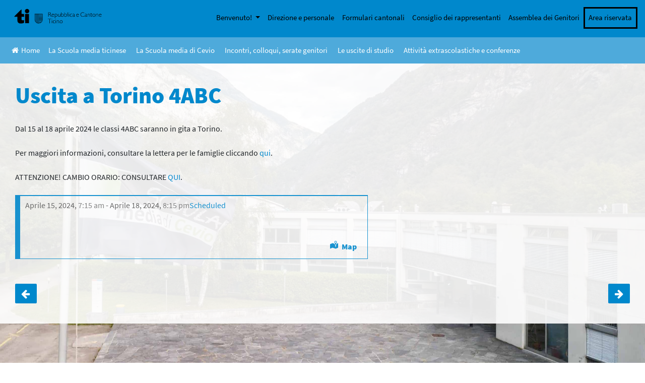

--- FILE ---
content_type: text/html; charset=UTF-8
request_url: https://cevio.sm.edu.ti.ch/uscite/uscita-in-italia-4abc/
body_size: 74190
content:
<!DOCTYPE html>
<html lang="it-IT">
<head>
    <meta charset="UTF-8">
    <meta name="viewport" content="width=device-width, initial-scale=1">
    <meta http-equiv="X-UA-Compatible" content="IE=edge">
    <link rel="shortcut icon" type="image/x-icon" href="https://cevio.sm.edu.ti.ch/wp-content/themes/scuolemedie/favicon.ico"/>
    <link rel="profile" href="http://gmpg.org/xfn/11">
    <link rel="pingback" href="https://cevio.sm.edu.ti.ch/xmlrpc.php">
    <!--<link rel="stylesheet" href="https://use.fontawesome.com/releases/v5.8.0/css/all.css">-->
    <link rel="stylesheet" href="https://cdnjs.cloudflare.com/ajax/libs/font-awesome/4.7.0/css/font-awesome.min.css">
    <script src="https://ajax.googleapis.com/ajax/libs/jquery/3.3.1/jquery.min.js"></script>
    <!--<script src="https://unpkg.com/masonry-layout@4/dist/masonry.pkgd.min.js"></script> Non risponde-->
    <script src="//scuolalab.ch/CDN/sitiSM/js/masonry.pkgd.min.js"></script>
   <!--- Tooltip player -->
    <script type='text/javascript'>
    window.Tooltip||function(t,e){var o={
    url:"https://cdn.tooltip.io/static/player.js",
    key:"dbc6c36f-f2c9-4844-b4de-21d00567e745",
    async:true
    };

    window.Tooltip={cs:[],_apiKey:o.key};for(
    var r=["identify","goal","updateUserData","start","stop","refresh","show","hide","on"],
    i={},n=0;n<r.length;n++){var a=r[n];i[a]=function(t){return function(){var e=Array.prototype.slice.call(arguments);
    window.Tooltip.cs.push({method:t,args:e})}}(a)}window.Tooltip.API=i;var n=t.createElement(e),s=t.getElementsByTagName(e)[0];
    n.type="text/javascript",n.async=o.async,s.parentNode.insertBefore(n,s),n.src=o.url}(document,"script");
    </script>
    <!--- Tooltip player -->
    <script>

        var postheadermenuvisible = false;

        $(document).ready(function () {

            $(window).resize(function(){
                resizeWelcomeMenu();
            });

            /**
             * Welcome menu show function
             */
            $('#menu-quickmenu>li:first-child a').click(function(){
                if(!postheadermenuvisible){
                    $('#post-header-menu').show();
                    postheadermenuvisible = true;
                } else{
                    $('#post-header-menu').hide();
                    postheadermenuvisible = false;
                }
                resizeWelcomeMenu();
            });
            resizeWelcomeMenu();
        });

        function resizeWelcomeMenu(){
            var liPos = $('#menu-quickmenu>li:first-child a').offset();
            $('#post-header-menu').css({'padding-left': liPos.left + 'px'});
        }

    </script>
<title>Uscita a Torino 4ABC &#8211; SM Cevio</title>
<meta name='robots' content='max-image-preview:large' />
<link rel="alternate" type="application/rss+xml" title="SM Cevio &raquo; Feed" href="https://cevio.sm.edu.ti.ch/feed/" />
<link rel="alternate" type="application/rss+xml" title="SM Cevio &raquo; Feed dei commenti" href="https://cevio.sm.edu.ti.ch/comments/feed/" />
<script type="text/javascript">
/* <![CDATA[ */
window._wpemojiSettings = {"baseUrl":"https:\/\/s.w.org\/images\/core\/emoji\/15.0.3\/72x72\/","ext":".png","svgUrl":"https:\/\/s.w.org\/images\/core\/emoji\/15.0.3\/svg\/","svgExt":".svg","source":{"concatemoji":"https:\/\/cevio.sm.edu.ti.ch\/wp-includes\/js\/wp-emoji-release.min.js?ver=6.5.2"}};
/*! This file is auto-generated */
!function(i,n){var o,s,e;function c(e){try{var t={supportTests:e,timestamp:(new Date).valueOf()};sessionStorage.setItem(o,JSON.stringify(t))}catch(e){}}function p(e,t,n){e.clearRect(0,0,e.canvas.width,e.canvas.height),e.fillText(t,0,0);var t=new Uint32Array(e.getImageData(0,0,e.canvas.width,e.canvas.height).data),r=(e.clearRect(0,0,e.canvas.width,e.canvas.height),e.fillText(n,0,0),new Uint32Array(e.getImageData(0,0,e.canvas.width,e.canvas.height).data));return t.every(function(e,t){return e===r[t]})}function u(e,t,n){switch(t){case"flag":return n(e,"\ud83c\udff3\ufe0f\u200d\u26a7\ufe0f","\ud83c\udff3\ufe0f\u200b\u26a7\ufe0f")?!1:!n(e,"\ud83c\uddfa\ud83c\uddf3","\ud83c\uddfa\u200b\ud83c\uddf3")&&!n(e,"\ud83c\udff4\udb40\udc67\udb40\udc62\udb40\udc65\udb40\udc6e\udb40\udc67\udb40\udc7f","\ud83c\udff4\u200b\udb40\udc67\u200b\udb40\udc62\u200b\udb40\udc65\u200b\udb40\udc6e\u200b\udb40\udc67\u200b\udb40\udc7f");case"emoji":return!n(e,"\ud83d\udc26\u200d\u2b1b","\ud83d\udc26\u200b\u2b1b")}return!1}function f(e,t,n){var r="undefined"!=typeof WorkerGlobalScope&&self instanceof WorkerGlobalScope?new OffscreenCanvas(300,150):i.createElement("canvas"),a=r.getContext("2d",{willReadFrequently:!0}),o=(a.textBaseline="top",a.font="600 32px Arial",{});return e.forEach(function(e){o[e]=t(a,e,n)}),o}function t(e){var t=i.createElement("script");t.src=e,t.defer=!0,i.head.appendChild(t)}"undefined"!=typeof Promise&&(o="wpEmojiSettingsSupports",s=["flag","emoji"],n.supports={everything:!0,everythingExceptFlag:!0},e=new Promise(function(e){i.addEventListener("DOMContentLoaded",e,{once:!0})}),new Promise(function(t){var n=function(){try{var e=JSON.parse(sessionStorage.getItem(o));if("object"==typeof e&&"number"==typeof e.timestamp&&(new Date).valueOf()<e.timestamp+604800&&"object"==typeof e.supportTests)return e.supportTests}catch(e){}return null}();if(!n){if("undefined"!=typeof Worker&&"undefined"!=typeof OffscreenCanvas&&"undefined"!=typeof URL&&URL.createObjectURL&&"undefined"!=typeof Blob)try{var e="postMessage("+f.toString()+"("+[JSON.stringify(s),u.toString(),p.toString()].join(",")+"));",r=new Blob([e],{type:"text/javascript"}),a=new Worker(URL.createObjectURL(r),{name:"wpTestEmojiSupports"});return void(a.onmessage=function(e){c(n=e.data),a.terminate(),t(n)})}catch(e){}c(n=f(s,u,p))}t(n)}).then(function(e){for(var t in e)n.supports[t]=e[t],n.supports.everything=n.supports.everything&&n.supports[t],"flag"!==t&&(n.supports.everythingExceptFlag=n.supports.everythingExceptFlag&&n.supports[t]);n.supports.everythingExceptFlag=n.supports.everythingExceptFlag&&!n.supports.flag,n.DOMReady=!1,n.readyCallback=function(){n.DOMReady=!0}}).then(function(){return e}).then(function(){var e;n.supports.everything||(n.readyCallback(),(e=n.source||{}).concatemoji?t(e.concatemoji):e.wpemoji&&e.twemoji&&(t(e.twemoji),t(e.wpemoji)))}))}((window,document),window._wpemojiSettings);
/* ]]> */
</script>
<style id='wp-emoji-styles-inline-css' type='text/css'>

	img.wp-smiley, img.emoji {
		display: inline !important;
		border: none !important;
		box-shadow: none !important;
		height: 1em !important;
		width: 1em !important;
		margin: 0 0.07em !important;
		vertical-align: -0.1em !important;
		background: none !important;
		padding: 0 !important;
	}
</style>
<link rel='stylesheet' id='wp-block-library-css' href='https://cevio.sm.edu.ti.ch/wp-includes/css/dist/block-library/style.min.css?ver=6.5.2' type='text/css' media='all' />
<style id='eventpost-timeline-style-inline-css' type='text/css'>
.event_timeline{overflow-x:hidden;padding:22px 0 0;position:relative}.event_timeline:before{background-color:#000;content:"";height:2px;position:absolute;top:22px;width:100%}.event_timeline .track{align-items:flex-start;display:flex;flex-flow:nowrap;position:relative;transition:all 1s;white-space:nowrap;z-index:0}.event_timeline .event_item{display:inline-block;padding:2.5rem 1rem 1rem;position:relative;text-align:center;white-space:normal}.event_timeline .event_item.event_past{opacity:1}.event_timeline .event_item .anchor{background-color:#000;border-radius:50%;content:"";display:block;height:28px;left:calc(50% - 8px);position:absolute;top:-30px;width:28px}.event_timeline .event_item .anchor:before{background-color:inherit;content:"";display:block;height:2.3rem;left:50%;position:absolute;top:28px;width:1px}.event_timeline .event_item .event_date{font-weight:700}.event_timeline .event_item h5{line-height:1;margin:0;padding:0}.event_timeline .next,.event_timeline .previous{background-color:#000;border-radius:50%;content:"";cursor:pointer;display:block;height:40px;position:absolute;top:1.5px;width:40px;z-index:1}.event_timeline .next:after,.event_timeline .previous:after{border-bottom:3px solid #fff;border-left:3px solid #fff;content:"";font-size:0;height:10px;position:absolute;top:14.8333333333px;transition:left .3s;width:10px;z-index:3}.event_timeline .next{right:0}.event_timeline .next:after{left:11.5px;transform:rotate(-135deg)}.event_timeline .next:focus:after,.event_timeline .next:hover:after{left:14.5px}.event_timeline .previous{display:none;left:0}.event_timeline .previous:after{left:15px;transform:rotate(45deg)}.event_timeline .previous:focus:after,.event_timeline .previous:hover:after{left:12px}

</style>
<link rel='stylesheet' id='event-post-map-css' href='https://cevio.sm.edu.ti.ch/wp-content/plugins/event-post/build/map/event-map.css?ver=6.5.2' type='text/css' media='all' />
<style id='classic-theme-styles-inline-css' type='text/css'>
/*! This file is auto-generated */
.wp-block-button__link{color:#fff;background-color:#32373c;border-radius:9999px;box-shadow:none;text-decoration:none;padding:calc(.667em + 2px) calc(1.333em + 2px);font-size:1.125em}.wp-block-file__button{background:#32373c;color:#fff;text-decoration:none}
</style>
<style id='global-styles-inline-css' type='text/css'>
body{--wp--preset--color--black: #000000;--wp--preset--color--cyan-bluish-gray: #abb8c3;--wp--preset--color--white: #ffffff;--wp--preset--color--pale-pink: #f78da7;--wp--preset--color--vivid-red: #cf2e2e;--wp--preset--color--luminous-vivid-orange: #ff6900;--wp--preset--color--luminous-vivid-amber: #fcb900;--wp--preset--color--light-green-cyan: #7bdcb5;--wp--preset--color--vivid-green-cyan: #00d084;--wp--preset--color--pale-cyan-blue: #8ed1fc;--wp--preset--color--vivid-cyan-blue: #0693e3;--wp--preset--color--vivid-purple: #9b51e0;--wp--preset--gradient--vivid-cyan-blue-to-vivid-purple: linear-gradient(135deg,rgba(6,147,227,1) 0%,rgb(155,81,224) 100%);--wp--preset--gradient--light-green-cyan-to-vivid-green-cyan: linear-gradient(135deg,rgb(122,220,180) 0%,rgb(0,208,130) 100%);--wp--preset--gradient--luminous-vivid-amber-to-luminous-vivid-orange: linear-gradient(135deg,rgba(252,185,0,1) 0%,rgba(255,105,0,1) 100%);--wp--preset--gradient--luminous-vivid-orange-to-vivid-red: linear-gradient(135deg,rgba(255,105,0,1) 0%,rgb(207,46,46) 100%);--wp--preset--gradient--very-light-gray-to-cyan-bluish-gray: linear-gradient(135deg,rgb(238,238,238) 0%,rgb(169,184,195) 100%);--wp--preset--gradient--cool-to-warm-spectrum: linear-gradient(135deg,rgb(74,234,220) 0%,rgb(151,120,209) 20%,rgb(207,42,186) 40%,rgb(238,44,130) 60%,rgb(251,105,98) 80%,rgb(254,248,76) 100%);--wp--preset--gradient--blush-light-purple: linear-gradient(135deg,rgb(255,206,236) 0%,rgb(152,150,240) 100%);--wp--preset--gradient--blush-bordeaux: linear-gradient(135deg,rgb(254,205,165) 0%,rgb(254,45,45) 50%,rgb(107,0,62) 100%);--wp--preset--gradient--luminous-dusk: linear-gradient(135deg,rgb(255,203,112) 0%,rgb(199,81,192) 50%,rgb(65,88,208) 100%);--wp--preset--gradient--pale-ocean: linear-gradient(135deg,rgb(255,245,203) 0%,rgb(182,227,212) 50%,rgb(51,167,181) 100%);--wp--preset--gradient--electric-grass: linear-gradient(135deg,rgb(202,248,128) 0%,rgb(113,206,126) 100%);--wp--preset--gradient--midnight: linear-gradient(135deg,rgb(2,3,129) 0%,rgb(40,116,252) 100%);--wp--preset--font-size--small: 13px;--wp--preset--font-size--medium: 20px;--wp--preset--font-size--large: 36px;--wp--preset--font-size--x-large: 42px;--wp--preset--spacing--20: 0.44rem;--wp--preset--spacing--30: 0.67rem;--wp--preset--spacing--40: 1rem;--wp--preset--spacing--50: 1.5rem;--wp--preset--spacing--60: 2.25rem;--wp--preset--spacing--70: 3.38rem;--wp--preset--spacing--80: 5.06rem;--wp--preset--shadow--natural: 6px 6px 9px rgba(0, 0, 0, 0.2);--wp--preset--shadow--deep: 12px 12px 50px rgba(0, 0, 0, 0.4);--wp--preset--shadow--sharp: 6px 6px 0px rgba(0, 0, 0, 0.2);--wp--preset--shadow--outlined: 6px 6px 0px -3px rgba(255, 255, 255, 1), 6px 6px rgba(0, 0, 0, 1);--wp--preset--shadow--crisp: 6px 6px 0px rgba(0, 0, 0, 1);}:where(.is-layout-flex){gap: 0.5em;}:where(.is-layout-grid){gap: 0.5em;}body .is-layout-flow > .alignleft{float: left;margin-inline-start: 0;margin-inline-end: 2em;}body .is-layout-flow > .alignright{float: right;margin-inline-start: 2em;margin-inline-end: 0;}body .is-layout-flow > .aligncenter{margin-left: auto !important;margin-right: auto !important;}body .is-layout-constrained > .alignleft{float: left;margin-inline-start: 0;margin-inline-end: 2em;}body .is-layout-constrained > .alignright{float: right;margin-inline-start: 2em;margin-inline-end: 0;}body .is-layout-constrained > .aligncenter{margin-left: auto !important;margin-right: auto !important;}body .is-layout-constrained > :where(:not(.alignleft):not(.alignright):not(.alignfull)){max-width: var(--wp--style--global--content-size);margin-left: auto !important;margin-right: auto !important;}body .is-layout-constrained > .alignwide{max-width: var(--wp--style--global--wide-size);}body .is-layout-flex{display: flex;}body .is-layout-flex{flex-wrap: wrap;align-items: center;}body .is-layout-flex > *{margin: 0;}body .is-layout-grid{display: grid;}body .is-layout-grid > *{margin: 0;}:where(.wp-block-columns.is-layout-flex){gap: 2em;}:where(.wp-block-columns.is-layout-grid){gap: 2em;}:where(.wp-block-post-template.is-layout-flex){gap: 1.25em;}:where(.wp-block-post-template.is-layout-grid){gap: 1.25em;}.has-black-color{color: var(--wp--preset--color--black) !important;}.has-cyan-bluish-gray-color{color: var(--wp--preset--color--cyan-bluish-gray) !important;}.has-white-color{color: var(--wp--preset--color--white) !important;}.has-pale-pink-color{color: var(--wp--preset--color--pale-pink) !important;}.has-vivid-red-color{color: var(--wp--preset--color--vivid-red) !important;}.has-luminous-vivid-orange-color{color: var(--wp--preset--color--luminous-vivid-orange) !important;}.has-luminous-vivid-amber-color{color: var(--wp--preset--color--luminous-vivid-amber) !important;}.has-light-green-cyan-color{color: var(--wp--preset--color--light-green-cyan) !important;}.has-vivid-green-cyan-color{color: var(--wp--preset--color--vivid-green-cyan) !important;}.has-pale-cyan-blue-color{color: var(--wp--preset--color--pale-cyan-blue) !important;}.has-vivid-cyan-blue-color{color: var(--wp--preset--color--vivid-cyan-blue) !important;}.has-vivid-purple-color{color: var(--wp--preset--color--vivid-purple) !important;}.has-black-background-color{background-color: var(--wp--preset--color--black) !important;}.has-cyan-bluish-gray-background-color{background-color: var(--wp--preset--color--cyan-bluish-gray) !important;}.has-white-background-color{background-color: var(--wp--preset--color--white) !important;}.has-pale-pink-background-color{background-color: var(--wp--preset--color--pale-pink) !important;}.has-vivid-red-background-color{background-color: var(--wp--preset--color--vivid-red) !important;}.has-luminous-vivid-orange-background-color{background-color: var(--wp--preset--color--luminous-vivid-orange) !important;}.has-luminous-vivid-amber-background-color{background-color: var(--wp--preset--color--luminous-vivid-amber) !important;}.has-light-green-cyan-background-color{background-color: var(--wp--preset--color--light-green-cyan) !important;}.has-vivid-green-cyan-background-color{background-color: var(--wp--preset--color--vivid-green-cyan) !important;}.has-pale-cyan-blue-background-color{background-color: var(--wp--preset--color--pale-cyan-blue) !important;}.has-vivid-cyan-blue-background-color{background-color: var(--wp--preset--color--vivid-cyan-blue) !important;}.has-vivid-purple-background-color{background-color: var(--wp--preset--color--vivid-purple) !important;}.has-black-border-color{border-color: var(--wp--preset--color--black) !important;}.has-cyan-bluish-gray-border-color{border-color: var(--wp--preset--color--cyan-bluish-gray) !important;}.has-white-border-color{border-color: var(--wp--preset--color--white) !important;}.has-pale-pink-border-color{border-color: var(--wp--preset--color--pale-pink) !important;}.has-vivid-red-border-color{border-color: var(--wp--preset--color--vivid-red) !important;}.has-luminous-vivid-orange-border-color{border-color: var(--wp--preset--color--luminous-vivid-orange) !important;}.has-luminous-vivid-amber-border-color{border-color: var(--wp--preset--color--luminous-vivid-amber) !important;}.has-light-green-cyan-border-color{border-color: var(--wp--preset--color--light-green-cyan) !important;}.has-vivid-green-cyan-border-color{border-color: var(--wp--preset--color--vivid-green-cyan) !important;}.has-pale-cyan-blue-border-color{border-color: var(--wp--preset--color--pale-cyan-blue) !important;}.has-vivid-cyan-blue-border-color{border-color: var(--wp--preset--color--vivid-cyan-blue) !important;}.has-vivid-purple-border-color{border-color: var(--wp--preset--color--vivid-purple) !important;}.has-vivid-cyan-blue-to-vivid-purple-gradient-background{background: var(--wp--preset--gradient--vivid-cyan-blue-to-vivid-purple) !important;}.has-light-green-cyan-to-vivid-green-cyan-gradient-background{background: var(--wp--preset--gradient--light-green-cyan-to-vivid-green-cyan) !important;}.has-luminous-vivid-amber-to-luminous-vivid-orange-gradient-background{background: var(--wp--preset--gradient--luminous-vivid-amber-to-luminous-vivid-orange) !important;}.has-luminous-vivid-orange-to-vivid-red-gradient-background{background: var(--wp--preset--gradient--luminous-vivid-orange-to-vivid-red) !important;}.has-very-light-gray-to-cyan-bluish-gray-gradient-background{background: var(--wp--preset--gradient--very-light-gray-to-cyan-bluish-gray) !important;}.has-cool-to-warm-spectrum-gradient-background{background: var(--wp--preset--gradient--cool-to-warm-spectrum) !important;}.has-blush-light-purple-gradient-background{background: var(--wp--preset--gradient--blush-light-purple) !important;}.has-blush-bordeaux-gradient-background{background: var(--wp--preset--gradient--blush-bordeaux) !important;}.has-luminous-dusk-gradient-background{background: var(--wp--preset--gradient--luminous-dusk) !important;}.has-pale-ocean-gradient-background{background: var(--wp--preset--gradient--pale-ocean) !important;}.has-electric-grass-gradient-background{background: var(--wp--preset--gradient--electric-grass) !important;}.has-midnight-gradient-background{background: var(--wp--preset--gradient--midnight) !important;}.has-small-font-size{font-size: var(--wp--preset--font-size--small) !important;}.has-medium-font-size{font-size: var(--wp--preset--font-size--medium) !important;}.has-large-font-size{font-size: var(--wp--preset--font-size--large) !important;}.has-x-large-font-size{font-size: var(--wp--preset--font-size--x-large) !important;}
.wp-block-navigation a:where(:not(.wp-element-button)){color: inherit;}
:where(.wp-block-post-template.is-layout-flex){gap: 1.25em;}:where(.wp-block-post-template.is-layout-grid){gap: 1.25em;}
:where(.wp-block-columns.is-layout-flex){gap: 2em;}:where(.wp-block-columns.is-layout-grid){gap: 2em;}
.wp-block-pullquote{font-size: 1.5em;line-height: 1.6;}
</style>
<link rel='stylesheet' id='event-post-css' href='https://cevio.sm.edu.ti.ch/wp-content/plugins/event-post/build/front/front.css?ver=1716316827' type='text/css' media='all' />
<link rel='stylesheet' id='dashicons-css' href='https://cevio.sm.edu.ti.ch/wp-includes/css/dashicons.min.css?ver=6.5.2' type='text/css' media='all' />
<link rel='stylesheet' id='wp-bootstrap-starter-bootstrap-css-css' href='https://cevio.sm.edu.ti.ch/wp-content/themes/scuolemedie/inc/assets/css/bootstrap.min.css?ver=6.5.2' type='text/css' media='all' />
<link rel='stylesheet' id='wp-bootstrap-starter-style-css' href='https://cevio.sm.edu.ti.ch/wp-content/themes/scuolemedie/style.css?ver=6.5.2' type='text/css' media='all' />
<script type="text/javascript" src="https://cevio.sm.edu.ti.ch/wp-includes/js/jquery/jquery.min.js?ver=3.7.1" id="jquery-core-js"></script>
<script type="text/javascript" src="https://cevio.sm.edu.ti.ch/wp-includes/js/jquery/jquery-migrate.min.js?ver=3.4.1" id="jquery-migrate-js"></script>
<!--[if lt IE 9]>
<script type="text/javascript" src="https://cevio.sm.edu.ti.ch/wp-content/themes/scuolemedie/inc/assets/js/html5.js?ver=3.7.0" id="html5hiv-js"></script>
<![endif]-->
<link rel="https://api.w.org/" href="https://cevio.sm.edu.ti.ch/wp-json/" /><link rel="alternate" type="application/json" href="https://cevio.sm.edu.ti.ch/wp-json/wp/v2/uscite/1409" /><link rel="EditURI" type="application/rsd+xml" title="RSD" href="https://cevio.sm.edu.ti.ch/xmlrpc.php?rsd" />
<meta name="generator" content="WordPress 6.5.2" />
<link rel="canonical" href="https://cevio.sm.edu.ti.ch/uscite/uscita-in-italia-4abc/" />
<link rel='shortlink' href='https://cevio.sm.edu.ti.ch/?p=1409' />
<link rel="alternate" type="application/json+oembed" href="https://cevio.sm.edu.ti.ch/wp-json/oembed/1.0/embed?url=https%3A%2F%2Fcevio.sm.edu.ti.ch%2Fuscite%2Fuscita-in-italia-4abc%2F" />
<link rel="alternate" type="text/xml+oembed" href="https://cevio.sm.edu.ti.ch/wp-json/oembed/1.0/embed?url=https%3A%2F%2Fcevio.sm.edu.ti.ch%2Fuscite%2Fuscita-in-italia-4abc%2F&#038;format=xml" />
<meta name="geo.placename" content="" />
<meta name="geo.position" content="45.071213242029884;7.689213943445494" />
<meta name="ICBM" content="45.071213242029884;7.689213943445494" />
<meta property="place:location:latitude" content="45.071213242029884" />
<meta property="place:location:longitude" content="7.689213943445494" />
<meta name="twitter:label1" content="Location"/>
<meta name="twitter:data1" content=""/>
<meta name="datetime-coverage-start" content="2024-04-15T07:15:00+00:00" />
<meta name="datetime-coverage-end" content="2024-04-18T20:15:00+00:00" />
<meta name="twitter:label2" content="Date"/>
<meta name="twitter:data2" content="lunedì 15 Aprile 2024"/>
					<script type="application/ld+json">{"@context":"https:\/\/schema.org","@type":"event","name":"Uscita a Torino 4ABC","datePublished":"2023-04-25T07:13:34+01:00","dateModified":"2024-03-22T10:46:23+01:00","startDate":"2024-04-15T07:15:00+01:00","endDate":"2024-04-18T08:15:00+01:00","eventStatus":"EventScheduled","eventAttendanceMode":"OfflineEventAttendanceMode","location":{"@type":"place","name":"","address":"","geo":{"@type":"GeoCoordinates","latitude":"45.071213242029884","longitude":"7.689213943445494"}},"image":null,"description":"Dal 15 al 18 aprile 2024 le classi 4ABC saranno in gita a Torino.\nPer maggiori informazioni, consultare la lettera per le famiglie cliccando qui.\nATTENZIONE! CAMBIO ORARIO: CONSULTARE QUI."}</script>
					    <link rel="stylesheet" type="text/css" href="https://cevio.sm.edu.ti.ch/wp-content/themes/scuolemedie/style/shared.css" />
    <style type="text/css">
        .custom_sm_background, .nav-links a{
            background-color: #0088CC !important;
        }
        .custom_sm_color, .custom_sm_color.a, .custom_sm_color.a:hover, .wp-block-file a:first-child, .event_data, #content-calendar .page_control i:hover, #content-calendar .page_control .active i{
            color: #0088CC !important;
        }
        .custom_sm_border_color, .event_data, .wp-block-file{
            border-color: #0088CC !important;
        }
        #home-menu-overlay li{
            border-color: #0088CC !important;
        }
        .header-no-image svg .st1{
            fill: #0088CC !important;
        }
        .header-no-image svg .st2, .header-no-image svg .st19{
            stroke: #0088CC !important;
        }
        .header-no-image svg .st5{
            fill: #4EAADB !important;
        }
        .entry-content a, #footer-widget a, .custom_sm_color a, #sm-pre-footer-mainmenu a{
            color: #0088CC !important;
        }
/*        .sm_block a{
            color: #0088CC !important;
        }*/
        #content-calendar .page_control li:hover path, #content-calendar .page_control .active path, #content-calendar .page_control path{
            fill: #0088CC !important;
        }
        .custom_sm__background_color_degradation{
            background-color: #4EAADB !important;
        }
        .sm_block_background_random_0{
            background-color: #4EAADB !important;
        }
        .sm_block_background_random_1{
            background-color: #0088CC !important;
        }
        .sm_block_background_random_2{
            background-color: #0077B3 !important;
        }
        .sm_block_background_random_3{
            background-color: #296CA6 !important;
        }
        .sm_block_background_random_4{
            background-color: #005C8F !important;
        }
        #main #home-events-block #home-calendar #content-calendar .home-event a:hover{
            color: #0088CC !important;
        }
        .post-navigation .nav-links a{
            color: white !important;
        }
        /**
         * TABLET & MOBILE
         */
        @media all and (max-width: 991px){
            #main-nav #menu-quickmenu li{
                border-top: solid 1px #4EAADBcc !important;
                border-color: #4EAADBcc !important;
            }
            #internal-mainmenu-menu ul#sm-internal-menu li:last-child{
                border-bottom: solid 1px #0088CCcc !important;
            }
            #internal-mainmenu-menu ul#sm-internal-menu li{
                border-top: solid 1px #0088CCcc !important;
            }
        }
    </style>
    </head>

<body class="uscite-template-default single single-uscite postid-1409 group-blog">


<div id="page" class="site">
	<a class="skip-link screen-reader-text" href="#content">Skip to content</a>
    	<header id="masthead" class="custom_sm_background site-header navbar-static-top navbar-light" role="banner">
        <div>
            <nav class="navbar navbar-expand-lg p-0">
                <div class="navbar-brand logotich">
                    <a href="http://www.ti.ch" target="_blank">
                        <svg xmlns="http://www.w3.org/2000/svg" xmlns:xlink="http://www.w3.org/1999/xlink" width="250" zoomAndPan="magnify" viewBox="0 0 187.5 36.750001" height="49" preserveAspectRatio="xMidYMid meet" version="1.0"><path fill="#000000" d="M 27.691406 2.117188 C 26.671875 2.527344 25.828125 3.328125 25.296875 4.40625 C 24.902344 5.207031 24.847656 5.4375 24.847656 6.40625 C 24.847656 7.316406 24.917969 7.617188 25.230469 8.269531 C 25.707031 9.25 26.546875 10.09375 27.5 10.542969 C 28.492188 11.003906 30.207031 11.03125 31.199219 10.582031 C 34.734375 8.988281 34.828125 3.914062 31.347656 2.253906 C 30.410156 1.804688 28.65625 1.738281 27.691406 2.117188 Z M 27.691406 2.117188 " fill-opacity="1" fill-rule="nonzero"/><path fill="#000000" d="M 10 10.175781 C 4.601562 15.578125 2.617188 17.644531 2.617188 17.863281 L 2.617188 18.175781 L 9.277344 18.175781 L 9.277344 22.503906 C 9.277344 27.972656 9.414062 28.625 10.9375 30.246094 C 12.339844 31.714844 13.507812 32.125 16.351562 32.125 C 18.550781 32.109375 19.832031 31.90625 21.925781 31.199219 L 23.214844 30.761719 L 23.257812 28 L 23.285156 25.25 L 22.714844 25.347656 C 21.585938 25.550781 19.574219 25.457031 19 25.171875 C 17.953125 24.652344 17.914062 24.53125 17.871094 21.15625 L 17.832031 18.175781 L 23.285156 18.175781 L 23.257812 15.210938 L 23.214844 12.257812 L 20.539062 12.214844 L 17.84375 12.1875 L 17.84375 7.492188 C 17.84375 3.140625 17.832031 2.796875 17.613281 2.796875 C 17.476562 2.796875 14.050781 6.117188 10 10.175781 Z M 10 10.175781 " fill-opacity="1" fill-rule="nonzero"/><path fill="#000000" d="M 143.9375 9.113281 C 143.164062 9.359375 142.578125 9.753906 141.898438 10.445312 C 139.804688 12.597656 140.46875 16.257812 143.191406 17.589844 C 143.898438 17.945312 144.101562 17.972656 145.460938 17.972656 C 146.738281 17.972656 147.066406 17.917969 147.773438 17.632812 C 148.464844 17.34375 148.589844 17.238281 148.628906 16.910156 C 148.65625 16.707031 148.640625 16.542969 148.589844 16.542969 C 148.546875 16.542969 148.125 16.707031 147.664062 16.910156 C 146.929688 17.238281 146.644531 17.292969 145.460938 17.292969 C 143.953125 17.292969 143.378906 17.085938 142.550781 16.257812 C 141.777344 15.480469 141.53125 14.839844 141.53125 13.550781 C 141.515625 12.554688 141.570312 12.296875 141.882812 11.699219 C 142.644531 10.242188 144.058594 9.492188 145.800781 9.644531 C 146.574219 9.710938 147.148438 9.875 148.289062 10.351562 C 148.480469 10.433594 148.519531 10.378906 148.519531 10.039062 C 148.519531 9.65625 148.464844 9.601562 147.675781 9.332031 C 146.601562 8.964844 144.738281 8.839844 143.9375 9.113281 Z M 143.9375 9.113281 " fill-opacity="1" fill-rule="nonzero"/><path fill="#000000" d="M 73.488281 13.507812 L 73.527344 17.972656 L 74.207031 17.972656 L 74.25 15.820312 L 74.289062 13.683594 L 75.105469 13.683594 C 76.601562 13.683594 76.902344 13.929688 78.558594 16.570312 C 79.375 17.890625 79.523438 18.039062 79.863281 18.039062 C 80.082031 18.039062 80.257812 18 80.257812 17.957031 C 80.257812 17.792969 77.933594 14.3125 77.554688 13.902344 C 77.296875 13.617188 77.253906 13.496094 77.375 13.453125 C 77.742188 13.316406 78.464844 12.597656 78.628906 12.1875 C 78.859375 11.644531 78.738281 10.488281 78.394531 10.039062 C 77.867188 9.316406 77.242188 9.125 75.253906 9.085938 L 73.460938 9.03125 Z M 77.117188 9.929688 C 77.703125 10.242188 77.949219 10.664062 77.949219 11.371094 C 77.949219 12.542969 77.347656 12.964844 75.5 13.101562 L 74.277344 13.179688 L 74.277344 9.5625 L 75.488281 9.644531 C 76.167969 9.683594 76.875 9.808594 77.117188 9.929688 Z M 77.117188 9.929688 " fill-opacity="1" fill-rule="nonzero"/><path fill="#000000" d="M 100.382812 13.34375 L 100.382812 17.632812 L 100.765625 17.792969 C 101.347656 18.027344 103.128906 18.09375 103.714844 17.902344 C 104.898438 17.507812 105.714844 16.3125 105.726562 14.921875 C 105.726562 13.875 105.496094 13.25 104.886719 12.691406 C 103.90625 11.808594 102.816406 11.710938 101.648438 12.40625 L 101.0625 12.746094 L 101.0625 9.058594 L 100.382812 9.058594 Z M 104.203125 12.964844 C 104.734375 13.425781 105.007812 14.039062 105.007812 14.828125 C 105.007812 15.589844 104.816406 16.09375 104.355469 16.582031 C 103.8125 17.167969 103.335938 17.359375 102.464844 17.359375 C 100.996094 17.359375 101.0625 17.453125 101.0625 15.398438 C 101.0625 13.617188 101.0625 13.601562 101.445312 13.25 C 102.015625 12.71875 102.300781 12.609375 103.0625 12.597656 C 103.632812 12.597656 103.851562 12.664062 104.203125 12.964844 Z M 104.203125 12.964844 " fill-opacity="1" fill-rule="nonzero"/><path fill="#000000" d="M 107.046875 13.316406 L 107.046875 17.589844 L 107.425781 17.765625 C 107.632812 17.863281 108.257812 17.972656 108.828125 18.011719 C 110.472656 18.109375 111.371094 17.699219 112.039062 16.570312 C 112.363281 16.011719 112.417969 15.78125 112.417969 14.828125 C 112.417969 13.863281 112.378906 13.671875 112.039062 13.152344 C 111.152344 11.820312 109.507812 11.5625 108.175781 12.554688 L 107.726562 12.882812 L 107.726562 9.058594 L 107.046875 9.058594 Z M 110.8125 12.867188 C 111.4375 13.25 111.722656 13.875 111.722656 14.839844 C 111.722656 15.808594 111.464844 16.378906 110.757812 16.910156 C 110.351562 17.222656 110.105469 17.292969 109.289062 17.332031 C 107.714844 17.414062 107.714844 17.414062 107.753906 15.277344 L 107.792969 13.480469 L 108.460938 13.03125 C 109.25 12.5 110.121094 12.445312 110.8125 12.867188 Z M 110.8125 12.867188 " fill-opacity="1" fill-rule="nonzero"/><path fill="#000000" d="M 113.871094 13.507812 L 113.914062 17.972656 L 114.59375 17.972656 L 114.632812 13.507812 L 114.660156 9.058594 L 113.847656 9.058594 Z M 113.871094 13.507812 " fill-opacity="1" fill-rule="nonzero"/><path fill="#000000" d="M 116.429688 9.601562 C 116.429688 10.09375 116.46875 10.148438 116.769531 10.148438 C 117.082031 10.148438 117.109375 10.09375 117.109375 9.601562 C 117.109375 9.113281 117.082031 9.058594 116.769531 9.058594 C 116.46875 9.058594 116.429688 9.113281 116.429688 9.601562 Z M 116.429688 9.601562 " fill-opacity="1" fill-rule="nonzero"/><path fill="#000000" d="M 162.757812 10.390625 C 162.605469 10.554688 162.527344 10.882812 162.527344 11.34375 L 162.527344 12.039062 L 161.75 12.078125 C 161.125 12.105469 160.949219 12.175781 160.921875 12.351562 C 160.878906 12.570312 160.988281 12.597656 161.695312 12.597656 L 162.527344 12.597656 L 162.527344 17.25 L 162.921875 17.644531 C 163.246094 17.972656 163.4375 18.039062 163.953125 18.039062 C 164.703125 18.039062 165.109375 17.847656 165.109375 17.496094 C 165.109375 17.265625 165.027344 17.25 164.347656 17.316406 C 163.234375 17.441406 163.207031 17.371094 163.207031 14.746094 L 163.207031 12.597656 L 164.023438 12.597656 C 164.742188 12.597656 164.835938 12.570312 164.835938 12.324219 C 164.835938 12.078125 164.742188 12.050781 164.023438 12.050781 L 163.207031 12.050781 L 163.207031 11.097656 C 163.207031 10.105469 163.125 9.984375 162.757812 10.390625 Z M 162.757812 10.390625 " fill-opacity="1" fill-rule="nonzero"/><path fill="#000000" d="M 82.367188 12.09375 C 81.617188 12.390625 81.226562 12.746094 80.871094 13.453125 C 80.449219 14.3125 80.410156 15.523438 80.789062 16.339844 C 81.117188 17.058594 82.027344 17.863281 82.640625 17.984375 C 83.386719 18.121094 84.5 17.984375 85.101562 17.671875 C 85.535156 17.453125 85.644531 17.316406 85.671875 16.9375 C 85.710938 16.5 85.710938 16.488281 85.46875 16.707031 C 84.707031 17.398438 83.074219 17.578125 82.300781 17.046875 C 81.644531 16.609375 81.320312 16.105469 81.25 15.398438 L 81.171875 14.773438 L 83.507812 14.773438 C 86.148438 14.773438 86.023438 14.839844 85.617188 13.644531 C 85.167969 12.324219 83.644531 11.601562 82.367188 12.09375 Z M 83.972656 12.785156 C 84.421875 12.976562 84.761719 13.371094 84.9375 13.917969 L 85.03125 14.230469 L 83.195312 14.230469 C 81.945312 14.230469 81.347656 14.175781 81.347656 14.078125 C 81.347656 13.753906 81.824219 13.152344 82.285156 12.882812 C 82.855469 12.554688 83.359375 12.527344 83.972656 12.785156 Z M 83.972656 12.785156 " fill-opacity="1" fill-rule="nonzero"/><path fill="#000000" d="M 88.554688 12.121094 C 88.1875 12.242188 87.929688 12.269531 87.902344 12.1875 C 87.875 12.105469 87.699219 12.050781 87.519531 12.050781 L 87.195312 12.050781 L 87.195312 21.035156 L 87.875 21.035156 L 87.875 19.386719 C 87.875 17.738281 87.875 17.738281 88.1875 17.835938 C 88.351562 17.890625 88.894531 17.957031 89.382812 18 C 90.390625 18.082031 91.042969 17.835938 91.707031 17.128906 C 92.808594 15.972656 92.769531 13.957031 91.628906 12.8125 C 90.785156 11.96875 89.777344 11.738281 88.554688 12.121094 Z M 90.402344 12.855469 C 92.089844 13.617188 92.265625 16.132812 90.703125 17.085938 C 90.199219 17.398438 89.003906 17.453125 88.296875 17.210938 L 87.859375 17.058594 L 87.902344 15.003906 L 87.941406 12.964844 L 88.417969 12.785156 C 89.097656 12.542969 89.765625 12.570312 90.402344 12.855469 Z M 90.402344 12.855469 " fill-opacity="1" fill-rule="nonzero"/><path fill="#000000" d="M 120.496094 12.105469 C 119.175781 12.582031 118.535156 13.550781 118.535156 15.128906 C 118.535156 15.957031 118.589844 16.175781 118.945312 16.746094 C 119.488281 17.632812 120.265625 18.039062 121.390625 18.039062 C 122.519531 18.039062 123.121094 17.820312 123.066406 17.441406 C 123.039062 17.265625 122.941406 17.183594 122.820312 17.210938 C 122.710938 17.238281 122.195312 17.292969 121.664062 17.316406 C 120.875 17.359375 120.632812 17.316406 120.265625 17.101562 C 119.570312 16.652344 119.285156 16.066406 119.285156 15.058594 C 119.285156 13.945312 119.652344 13.25 120.441406 12.867188 C 121.105469 12.542969 121.472656 12.527344 122.316406 12.785156 L 122.957031 12.976562 L 122.957031 12.597656 C 122.957031 12.242188 122.902344 12.203125 122.277344 12.066406 C 121.40625 11.875 121.105469 11.890625 120.496094 12.105469 Z M 120.496094 12.105469 " fill-opacity="1" fill-rule="nonzero"/><path fill="#000000" d="M 125.296875 12.105469 C 124.546875 12.351562 124.316406 12.554688 124.316406 12.949219 L 124.316406 13.261719 L 124.902344 12.9375 C 125.296875 12.707031 125.675781 12.597656 126.164062 12.597656 C 127.007812 12.597656 127.308594 12.867188 127.402344 13.738281 L 127.472656 14.351562 L 126.953125 14.433594 C 125.703125 14.636719 124.941406 14.9375 124.492188 15.386719 C 124.113281 15.765625 124.042969 15.929688 124.042969 16.488281 C 124.042969 17.195312 124.289062 17.617188 124.820312 17.890625 C 125.28125 18.121094 126.179688 18.066406 126.761719 17.765625 C 127.0625 17.617188 127.320312 17.496094 127.347656 17.496094 C 127.390625 17.496094 127.445312 17.617188 127.484375 17.765625 C 127.523438 17.929688 127.675781 18.039062 127.851562 18.039062 C 128.300781 18.039062 129.074219 17.523438 129.074219 17.210938 C 129.074219 16.894531 128.898438 16.871094 128.667969 17.15625 C 128.570312 17.265625 128.410156 17.359375 128.3125 17.359375 C 128.164062 17.359375 128.125 16.949219 128.125 15.277344 C 128.125 13.902344 128.070312 13.101562 127.945312 12.882812 C 127.550781 12.09375 126.382812 11.753906 125.296875 12.105469 Z M 127.417969 15.957031 C 127.375 16.871094 127.375 16.882812 126.832031 17.183594 C 125.757812 17.792969 124.722656 17.480469 124.722656 16.554688 C 124.722656 15.738281 125.664062 15.058594 126.804688 15.046875 L 127.457031 15.046875 Z M 127.417969 15.957031 " fill-opacity="1" fill-rule="nonzero"/><path fill="#000000" d="M 133.765625 12.121094 C 133.019531 12.378906 132.269531 13.25 132.066406 14.105469 C 131.699219 15.644531 132.3125 17.128906 133.589844 17.78125 C 134.800781 18.40625 137.234375 17.835938 137.234375 16.921875 C 137.234375 16.597656 137.113281 16.609375 136.40625 17.019531 C 135.683594 17.425781 134.597656 17.46875 133.875 17.128906 C 133.289062 16.855469 132.789062 16.121094 132.664062 15.34375 L 132.570312 14.773438 L 137.234375 14.773438 L 137.234375 14.367188 C 137.234375 13.398438 136.378906 12.335938 135.371094 12.066406 C 134.703125 11.875 134.433594 11.890625 133.765625 12.121094 Z M 135.480469 12.800781 C 135.886719 13.019531 136.417969 13.726562 136.417969 14.050781 C 136.417969 14.1875 135.957031 14.230469 134.582031 14.230469 L 132.746094 14.230469 L 132.894531 13.863281 C 133.289062 12.800781 134.515625 12.3125 135.480469 12.800781 Z M 135.480469 12.800781 " fill-opacity="1" fill-rule="nonzero"/><path fill="#000000" d="M 150.859375 12.105469 C 150.109375 12.351562 149.878906 12.554688 149.878906 12.949219 L 149.878906 13.261719 L 150.464844 12.9375 C 150.859375 12.707031 151.238281 12.597656 151.730469 12.597656 C 152.570312 12.597656 152.871094 12.867188 152.964844 13.738281 L 153.035156 14.351562 L 152.519531 14.433594 C 151.265625 14.636719 150.503906 14.9375 150.054688 15.386719 C 149.675781 15.765625 149.609375 15.929688 149.609375 16.488281 C 149.609375 17.195312 149.851562 17.617188 150.382812 17.890625 C 150.84375 18.121094 151.742188 18.066406 152.328125 17.765625 C 152.625 17.617188 152.886719 17.496094 152.914062 17.496094 C 152.953125 17.496094 153.007812 17.617188 153.046875 17.765625 C 153.144531 18.121094 153.59375 18.121094 154.175781 17.753906 C 154.460938 17.589844 154.640625 17.359375 154.640625 17.195312 C 154.640625 16.9375 154.625 16.9375 154.300781 17.140625 C 154.121094 17.265625 153.90625 17.359375 153.824219 17.359375 C 153.742188 17.359375 153.6875 16.625 153.6875 15.277344 C 153.6875 13.902344 153.632812 13.101562 153.511719 12.882812 C 153.117188 12.09375 151.945312 11.753906 150.859375 12.105469 Z M 152.980469 15.957031 C 152.9375 16.871094 152.9375 16.882812 152.394531 17.183594 C 151.320312 17.792969 150.289062 17.480469 150.289062 16.554688 C 150.289062 15.738281 151.226562 15.058594 152.367188 15.046875 L 153.019531 15.046875 Z M 152.980469 15.957031 " fill-opacity="1" fill-rule="nonzero"/><path fill="#000000" d="M 157.359375 12.121094 C 157.101562 12.242188 156.746094 12.472656 156.582031 12.625 L 156.269531 12.910156 L 156.269531 12.488281 C 156.269531 12.121094 156.214844 12.050781 155.929688 12.050781 L 155.589844 12.050781 L 155.589844 18.054688 L 155.902344 18.011719 C 156.1875 17.972656 156.203125 17.917969 156.269531 15.863281 C 156.339844 13.550781 156.394531 13.398438 157.222656 12.882812 C 158.011719 12.40625 158.910156 12.554688 159.359375 13.234375 C 159.5625 13.535156 159.617188 13.984375 159.671875 15.792969 C 159.738281 17.945312 159.738281 17.972656 160.050781 18.011719 L 160.363281 18.066406 L 160.324219 15.671875 C 160.28125 13.523438 160.253906 13.261719 159.996094 12.921875 C 159.34375 12.039062 158.269531 11.710938 157.359375 12.121094 Z M 157.359375 12.121094 " fill-opacity="1" fill-rule="nonzero"/><path fill="#000000" d="M 167.597656 12.132812 C 166.890625 12.390625 165.992188 13.34375 165.804688 14.039062 C 165.367188 15.589844 166.019531 17.183594 167.339844 17.78125 C 168.085938 18.121094 169.3125 18.121094 169.976562 17.78125 C 172.683594 16.378906 171.90625 12.214844 168.902344 11.984375 C 168.441406 11.941406 167.953125 11.996094 167.597656 12.132812 Z M 169.417969 12.746094 C 170.753906 13.25 171.324219 14.8125 170.65625 16.132812 C 170.222656 16.992188 169.609375 17.359375 168.660156 17.359375 C 167.773438 17.359375 167.148438 17.046875 166.753906 16.378906 C 165.570312 14.445312 167.378906 11.96875 169.417969 12.746094 Z M 169.417969 12.746094 " fill-opacity="1" fill-rule="nonzero"/><path fill="#000000" d="M 174.898438 12.066406 C 174.710938 12.148438 174.355469 12.390625 174.125 12.636719 L 173.675781 13.058594 L 173.675781 12.542969 C 173.675781 12.09375 173.636719 12.039062 173.375 12.078125 L 173.0625 12.121094 L 173.0625 17.972656 L 173.375 18.011719 L 173.675781 18.054688 L 173.675781 13.792969 L 174.191406 13.277344 C 174.96875 12.5 176.042969 12.378906 176.667969 13.003906 C 177.074219 13.414062 177.210938 14.175781 177.210938 16.175781 C 177.210938 18.054688 177.210938 18.054688 177.523438 18.011719 C 177.824219 17.972656 177.824219 17.945312 177.824219 15.726562 C 177.824219 13.726562 177.796875 13.425781 177.550781 13.003906 C 177.0625 12.160156 175.785156 11.710938 174.898438 12.066406 Z M 174.898438 12.066406 " fill-opacity="1" fill-rule="nonzero"/><path fill="#000000" d="M 181.085938 12.09375 C 180.339844 12.390625 179.945312 12.746094 179.589844 13.453125 C 179.167969 14.3125 179.128906 15.523438 179.507812 16.339844 C 179.835938 17.058594 180.746094 17.863281 181.359375 17.984375 C 182.105469 18.121094 183.222656 17.984375 183.820312 17.671875 C 184.253906 17.453125 184.363281 17.316406 184.390625 16.9375 C 184.433594 16.5 184.433594 16.488281 184.1875 16.707031 C 183.425781 17.398438 181.792969 17.578125 181.019531 17.046875 C 180.367188 16.609375 180.039062 16.105469 179.972656 15.398438 L 179.890625 14.773438 L 182.230469 14.773438 C 184.867188 14.773438 184.746094 14.839844 184.335938 13.644531 C 183.886719 12.324219 182.363281 11.601562 181.085938 12.09375 Z M 182.691406 12.785156 C 183.140625 12.976562 183.480469 13.371094 183.65625 13.917969 L 183.75 14.230469 L 181.917969 14.230469 C 180.664062 14.230469 180.066406 14.175781 180.066406 14.078125 C 180.066406 13.753906 180.542969 13.152344 181.003906 12.882812 C 181.578125 12.554688 182.078125 12.527344 182.691406 12.785156 Z M 182.691406 12.785156 " fill-opacity="1" fill-rule="nonzero"/><path fill="#000000" d="M 93.855469 14.203125 C 93.855469 16.1875 93.882812 16.40625 94.167969 16.949219 C 94.347656 17.292969 94.671875 17.644531 94.945312 17.78125 C 95.800781 18.242188 97.132812 18.066406 97.679688 17.414062 C 97.855469 17.195312 97.867188 17.210938 97.9375 17.578125 C 97.992188 17.890625 98.074219 17.972656 98.34375 17.972656 L 98.683594 17.972656 L 98.683594 12.121094 L 98.003906 12.121094 L 97.964844 14.203125 C 97.921875 16.472656 97.839844 16.789062 97.105469 17.167969 C 96.902344 17.265625 96.453125 17.359375 96.113281 17.359375 C 95.625 17.359375 95.40625 17.277344 95.054688 16.964844 L 94.605469 16.570312 L 94.5625 14.3125 L 94.523438 12.050781 L 93.855469 12.050781 Z M 93.855469 14.203125 " fill-opacity="1" fill-rule="nonzero"/><path fill="#000000" d="M 116.429688 15.046875 L 116.429688 18.054688 L 116.742188 18.011719 L 117.042969 17.972656 L 117.042969 12.121094 L 116.742188 12.078125 L 116.429688 12.039062 Z M 116.429688 15.046875 " fill-opacity="1" fill-rule="nonzero"/><path fill="#000000" d="M 25.390625 12.351562 C 25.351562 12.445312 25.339844 16.816406 25.351562 22.054688 L 25.390625 31.578125 L 33.414062 31.578125 L 33.414062 12.257812 L 29.429688 12.214844 C 26.316406 12.1875 25.433594 12.214844 25.390625 12.351562 Z M 25.390625 12.351562 " fill-opacity="1" fill-rule="nonzero"/><path fill="#000000" d="M 45.175781 18.554688 C 45.175781 23.796875 45.21875 25.0625 45.382812 25.726562 C 46.140625 28.695312 48.496094 31.089844 51.445312 31.851562 C 52.5625 32.152344 54.382812 32.152344 55.511719 31.851562 C 57.726562 31.28125 59.902344 29.539062 60.855469 27.566406 C 61.753906 25.714844 61.765625 25.632812 61.765625 18.554688 L 61.765625 12.1875 L 45.175781 12.1875 Z M 46.671875 20.109375 L 46.660156 27.359375 L 46.386719 26.84375 C 45.800781 25.726562 45.722656 24.84375 45.722656 18.679688 L 45.722656 12.867188 L 46.671875 12.867188 Z M 48.304688 21.195312 L 48.304688 29.523438 L 47.828125 29.0625 L 47.351562 28.597656 L 47.351562 12.867188 L 48.304688 12.867188 Z M 49.9375 21.714844 C 49.9375 26.570312 49.894531 30.558594 49.855469 30.558594 C 49.8125 30.558594 49.597656 30.449219 49.378906 30.328125 L 48.984375 30.097656 L 48.984375 12.867188 L 49.9375 12.867188 Z M 51.566406 22.054688 C 51.566406 27.660156 51.511719 31.238281 51.445312 31.238281 C 51.378906 31.238281 51.160156 31.183594 50.96875 31.101562 L 50.617188 30.96875 L 50.617188 12.867188 L 51.566406 12.867188 Z M 53.199219 22.191406 L 53.199219 31.511719 L 52.875 31.511719 C 52.058594 31.511719 52.113281 32.207031 52.113281 22.109375 L 52.113281 12.867188 L 53.199219 12.867188 Z M 61.222656 13.34375 L 61.222656 13.820312 L 53.742188 13.820312 L 53.742188 12.867188 L 61.222656 12.867188 Z M 61.222656 14.976562 L 61.222656 15.453125 L 53.742188 15.453125 L 53.742188 14.5 L 61.222656 14.5 Z M 61.222656 16.542969 L 61.222656 17.085938 L 53.742188 17.085938 L 53.742188 16 L 61.222656 16 Z M 61.222656 18.175781 L 61.222656 18.71875 L 53.742188 18.71875 L 53.742188 17.632812 L 61.222656 17.632812 Z M 61.222656 19.742188 L 61.222656 20.21875 L 53.742188 20.21875 L 53.742188 19.265625 L 61.222656 19.265625 Z M 61.222656 21.375 L 61.222656 21.851562 L 53.742188 21.851562 L 53.742188 20.898438 L 61.222656 20.898438 Z M 61.222656 23.007812 L 61.222656 23.484375 L 53.742188 23.484375 L 53.742188 22.53125 L 61.222656 22.53125 Z M 61.222656 24.148438 C 61.222656 24.21875 61.183594 24.460938 61.140625 24.695312 L 61.058594 25.117188 L 53.742188 25.117188 L 53.742188 24.027344 L 57.484375 24.027344 C 59.535156 24.027344 61.222656 24.082031 61.222656 24.148438 Z M 60.894531 25.933594 C 60.855469 26.082031 60.773438 26.328125 60.734375 26.476562 C 60.664062 26.734375 60.542969 26.75 57.199219 26.75 L 53.742188 26.75 L 53.742188 25.660156 L 57.359375 25.660156 C 60.910156 25.660156 60.964844 25.660156 60.894531 25.933594 Z M 60.269531 27.375 C 60.269531 27.414062 60.160156 27.632812 60.039062 27.851562 L 59.808594 28.246094 L 53.742188 28.246094 L 53.742188 27.292969 L 57.007812 27.292969 C 58.800781 27.292969 60.269531 27.332031 60.269531 27.375 Z M 58.773438 29.402344 L 58.3125 29.878906 L 53.742188 29.878906 L 53.742188 28.925781 L 59.238281 28.925781 Z M 56.9375 30.679688 C 56.722656 30.886719 55.226562 31.347656 54.449219 31.457031 L 53.742188 31.550781 L 53.742188 30.558594 L 55.402344 30.558594 C 56.421875 30.558594 57.007812 30.613281 56.9375 30.679688 Z M 56.9375 30.679688 " fill-opacity="1" fill-rule="nonzero"/><path fill="#000000" d="M 72.507812 22.9375 C 72.507812 23.195312 72.605469 23.210938 74.207031 23.210938 L 75.90625 23.210938 L 75.90625 31.648438 L 76.589844 31.648438 L 76.589844 23.210938 L 78.289062 23.210938 C 79.890625 23.210938 79.988281 23.195312 79.988281 22.9375 C 79.988281 22.667969 79.890625 22.667969 76.246094 22.667969 C 72.605469 22.667969 72.507812 22.667969 72.507812 22.9375 Z M 72.507812 22.9375 " fill-opacity="1" fill-rule="nonzero"/><path fill="#000000" d="M 80.9375 23.210938 C 80.9375 23.726562 80.964844 23.753906 81.347656 23.753906 C 81.726562 23.753906 81.753906 23.726562 81.753906 23.210938 C 81.753906 22.695312 81.726562 22.667969 81.347656 22.667969 C 80.964844 22.667969 80.9375 22.695312 80.9375 23.210938 Z M 80.9375 23.210938 " fill-opacity="1" fill-rule="nonzero"/><path fill="#000000" d="M 88.824219 23.210938 C 88.824219 23.699219 88.867188 23.753906 89.164062 23.753906 C 89.480469 23.753906 89.503906 23.699219 89.503906 23.210938 C 89.503906 22.71875 89.480469 22.667969 89.164062 22.667969 C 88.867188 22.667969 88.824219 22.71875 88.824219 23.210938 Z M 88.824219 23.210938 " fill-opacity="1" fill-rule="nonzero"/><path fill="#000000" d="M 85.140625 25.714844 C 83.820312 26.191406 83.183594 27.15625 83.183594 28.734375 C 83.183594 29.566406 83.238281 29.785156 83.589844 30.355469 C 84.132812 31.238281 84.910156 31.648438 86.039062 31.648438 C 87.167969 31.648438 87.765625 31.429688 87.710938 31.046875 C 87.683594 30.84375 87.601562 30.777344 87.398438 30.832031 C 87.25 30.871094 86.648438 30.898438 86.078125 30.898438 C 85.15625 30.898438 85.003906 30.859375 84.679688 30.558594 C 84.121094 30.027344 83.929688 29.566406 83.929688 28.640625 C 83.929688 27.550781 84.3125 26.859375 85.085938 26.476562 C 85.753906 26.148438 86.121094 26.136719 86.964844 26.394531 L 87.601562 26.585938 L 87.601562 26.203125 C 87.601562 25.851562 87.546875 25.808594 86.921875 25.671875 C 86.050781 25.484375 85.753906 25.496094 85.140625 25.714844 Z M 85.140625 25.714844 " fill-opacity="1" fill-rule="nonzero"/><path fill="#000000" d="M 92.960938 25.78125 C 92.648438 25.917969 92.292969 26.175781 92.171875 26.355469 L 91.953125 26.667969 L 91.953125 26.164062 C 91.953125 25.714844 91.914062 25.660156 91.613281 25.660156 L 91.273438 25.660156 L 91.273438 31.648438 L 91.953125 31.648438 L 91.953125 27.320312 L 92.484375 26.84375 C 93.339844 26.082031 94.320312 26.015625 94.957031 26.695312 C 95.269531 27.019531 95.285156 27.15625 95.351562 29.308594 C 95.421875 31.550781 95.421875 31.578125 95.734375 31.621094 L 96.046875 31.675781 L 96.003906 29.28125 C 95.964844 27.128906 95.9375 26.871094 95.679688 26.53125 C 95 25.605469 93.9375 25.320312 92.960938 25.78125 Z M 92.960938 25.78125 " fill-opacity="1" fill-rule="nonzero"/><path fill="#000000" d="M 99.40625 25.726562 C 97.691406 26.273438 96.902344 28.542969 97.839844 30.21875 C 98.316406 31.0625 99.132812 31.550781 100.167969 31.621094 C 101.269531 31.6875 101.839844 31.496094 102.492188 30.859375 C 103.210938 30.136719 103.402344 29.59375 103.347656 28.421875 C 103.308594 27.59375 103.238281 27.359375 102.886719 26.859375 C 102.125 25.769531 100.710938 25.304688 99.40625 25.726562 Z M 101.472656 26.515625 C 102.316406 26.964844 102.738281 27.769531 102.667969 28.832031 C 102.574219 30.164062 101.714844 30.96875 100.398438 30.96875 C 98.996094 30.96875 98.207031 30.097656 98.207031 28.542969 C 98.207031 27.539062 98.5625 26.953125 99.433594 26.503906 C 100.195312 26.121094 100.738281 26.121094 101.472656 26.515625 Z M 101.472656 26.515625 " fill-opacity="1" fill-rule="nonzero"/><path fill="#000000" d="M 81.007812 25.824219 C 80.964844 25.917969 80.953125 27.265625 80.964844 28.789062 L 81.007812 31.578125 L 81.6875 31.578125 L 81.6875 25.726562 L 81.375 25.6875 C 81.210938 25.660156 81.046875 25.726562 81.007812 25.824219 Z M 81.007812 25.824219 " fill-opacity="1" fill-rule="nonzero"/><path fill="#000000" d="M 88.878906 25.835938 C 88.851562 25.933594 88.839844 27.265625 88.851562 28.789062 C 88.894531 31.566406 88.894531 31.578125 89.207031 31.621094 L 89.503906 31.660156 L 89.503906 28.667969 C 89.503906 25.742188 89.492188 25.660156 89.234375 25.660156 C 89.085938 25.660156 88.921875 25.742188 88.878906 25.835938 Z M 88.878906 25.835938 " fill-opacity="1" fill-rule="nonzero"/></svg>                    </a>
                </div>
                <button class="navbar-toggler" type="button" data-toggle="collapse" data-target="#main-nav" aria-expanded="false" aria-label="Toggle navigation">
                    <span class="navbar-toggler-icon"></span>
                </button>

                <div id="main-nav" class="collapse navbar-collapse justify-content-end"><ul id="menu-quickmenu" class="navbar-nav"><li id="menu-item-244" class="nav-item menu-item menu-item-type-custom menu-item-object-custom menu-item-home menu-item-has-children menu-item-244 dropdown"><a title="Benvenuto!" href="#" data-toggle="dropdown" class="dropdown-toggle nav-link" aria-haspopup="true">Benvenuto! <span class="caret"></span></a>
<ul role="menu" class=" dropdown-menu">
	<li id="menu-item-764" class="nav-item menu-item menu-item-type-post_type menu-item-object-page menu-item-764"><a title="Benvenuto!" href="https://cevio.sm.edu.ti.ch/benvenuto/" class="dropdown-item">Benvenuto!</a></li>
	<li id="menu-item-253" class="nav-item menu-item menu-item-type-post_type menu-item-object-page menu-item-253"><a title="Willkommen!" href="https://cevio.sm.edu.ti.ch/willkommen/" class="dropdown-item">Willkommen!</a></li>
	<li id="menu-item-245" class="nav-item menu-item menu-item-type-post_type menu-item-object-page menu-item-245"><a title="Bienvenu!" href="https://cevio.sm.edu.ti.ch/bienvenu/" class="dropdown-item">Bienvenu!</a></li>
	<li id="menu-item-252" class="nav-item menu-item menu-item-type-post_type menu-item-object-page menu-item-252"><a title="Bainvegni!" href="https://cevio.sm.edu.ti.ch/bainvegni/" class="dropdown-item">Bainvegni!</a></li>
	<li id="menu-item-254" class="nav-item menu-item menu-item-type-post_type menu-item-object-page menu-item-254"><a title="Welcome!" href="https://cevio.sm.edu.ti.ch/welcome/" class="dropdown-item">Welcome!</a></li>
</ul>
</li>
<li id="menu-item-75" class="nav-item menu-item menu-item-type-post_type menu-item-object-page menu-item-75"><a title="Direzione e personale" href="https://cevio.sm.edu.ti.ch/direzione-e-personale/" class="nav-link">Direzione e personale</a></li>
<li id="menu-item-453" class="nav-item menu-item menu-item-type-post_type menu-item-object-page menu-item-453"><a title="Formulari cantonali" href="https://cevio.sm.edu.ti.ch/la-scuola-media-ticinese/formulari/" class="nav-link">Formulari cantonali</a></li>
<li id="menu-item-73" class="nav-item menu-item menu-item-type-post_type menu-item-object-page menu-item-73"><a title="Consiglio dei rappresentanti" href="https://cevio.sm.edu.ti.ch/assemblea-allievi/" class="nav-link">Consiglio dei rappresentanti</a></li>
<li id="menu-item-74" class="nav-item menu-item menu-item-type-post_type menu-item-object-page menu-item-74"><a title="Assemblea dei Genitori" href="https://cevio.sm.edu.ti.ch/assemblea-genitori/" class="nav-link">Assemblea dei Genitori</a></li>
<li id="menu-item-176" class="nav-item menu-item menu-item-type-post_type menu-item-object-page menu-item-176"><a title="Area riservata" href="https://cevio.sm.edu.ti.ch/login/" class="nav-link">Area riservata</a></li>
</ul></div>
            </nav>
        </div>
	</header><!-- #masthead -->
        <div id="post-header-menu" class="custom_sm_background" style="display: none;">
            <div class="welcomemenu-internal">
                <div class="menu-welcomemenu-container"><ul id="sm-internal-menu-welcomemenu" class="menu"><li id="menu-item-763" class="menu-item menu-item-type-post_type menu-item-object-page menu-item-763"><a href="https://cevio.sm.edu.ti.ch/benvenuto/">Benvenuto!</a></li>
<li id="menu-item-537" class="menu-item menu-item-type-post_type menu-item-object-page menu-item-537"><a href="https://cevio.sm.edu.ti.ch/willkommen/">Willkommen!</a></li>
<li id="menu-item-539" class="menu-item menu-item-type-post_type menu-item-object-page menu-item-539"><a href="https://cevio.sm.edu.ti.ch/bienvenu/">Bienvenu!</a></li>
<li id="menu-item-536" class="menu-item menu-item-type-post_type menu-item-object-page menu-item-536"><a href="https://cevio.sm.edu.ti.ch/bainvegni/">Bainvegni!</a></li>
<li id="menu-item-538" class="menu-item menu-item-type-post_type menu-item-object-page menu-item-538"><a href="https://cevio.sm.edu.ti.ch/welcome/">Welcome!</a></li>
</ul></div>                <div class="clearfix"></div>
            </div>
        </div>
        <div id="post-header" class="custom_sm__background_color_degradation">

            <div class="internal-breadcrumb">
                        <div class="smbreadcrumb">
            <div class="sm-home-breadcrumb">
                <a class="" href="http://cevio.sm.edu.ti.ch">
                    <!-- <i class="fa fa-home" aria-hidden="true"></i> -->
                    <i class="fa fa-home" aria-hidden="true"></i>Home
                </a>
            </div>
            
        <div class="internal-mainmenu-content-desktop d-none d-lg-block">

            <div class="internal-mainmenu-desktop-menu ">
                <div class="menu-mainmenu-container"><ul id="sm-internal-menu-desktop" class="menu"><li id="menu-item-68" class="menu-item menu-item-type-post_type menu-item-object-page menu-item-68"><a href="https://cevio.sm.edu.ti.ch/la-scuola-media-ticinese/">La Scuola media ticinese</a></li>
<li id="menu-item-71" class="menu-item menu-item-type-post_type menu-item-object-page menu-item-71"><a href="https://cevio.sm.edu.ti.ch/la-scuola/">La Scuola media di Cevio</a></li>
<li id="menu-item-1097" class="menu-item menu-item-type-post_type menu-item-object-page menu-item-1097"><a href="https://cevio.sm.edu.ti.ch/incontri-colloqui-serate-genitori/">Incontri, colloqui, serate genitori</a></li>
<li id="menu-item-69" class="menu-item menu-item-type-post_type menu-item-object-page menu-item-69"><a href="https://cevio.sm.edu.ti.ch/le-uscite/">Le uscite di studio</a></li>
<li id="menu-item-72" class="menu-item menu-item-type-post_type menu-item-object-page menu-item-72"><a href="https://cevio.sm.edu.ti.ch/le-attivita-extrascolastiche/">Attività extrascolastiche e conferenze</a></li>
</ul></div>                <div class="clearfix"></div>
            </div>

        </div>
        
        <div class="internal-mainmenu-content-mobile d-lg-none">
            <div id="internal-mainmenu-menu-pushdiv" style="width: 10px;height:250px;display: none;"></div>
            <div id="internal-mainmenu-menu" style="display: none;">
                <div class="menu-mainmenu-container"><ul id="sm-internal-menu" class="menu"><li class="menu-item menu-item-type-post_type menu-item-object-page menu-item-68"><a href="https://cevio.sm.edu.ti.ch/la-scuola-media-ticinese/">La Scuola media ticinese</a></li>
<li class="menu-item menu-item-type-post_type menu-item-object-page menu-item-71"><a href="https://cevio.sm.edu.ti.ch/la-scuola/">La Scuola media di Cevio</a></li>
<li class="menu-item menu-item-type-post_type menu-item-object-page menu-item-1097"><a href="https://cevio.sm.edu.ti.ch/incontri-colloqui-serate-genitori/">Incontri, colloqui, serate genitori</a></li>
<li class="menu-item menu-item-type-post_type menu-item-object-page menu-item-69"><a href="https://cevio.sm.edu.ti.ch/le-uscite/">Le uscite di studio</a></li>
<li class="menu-item menu-item-type-post_type menu-item-object-page menu-item-72"><a href="https://cevio.sm.edu.ti.ch/le-attivita-extrascolastiche/">Attività extrascolastiche e conferenze</a></li>
</ul></div>                <div class="clearfix"></div>
            </div>

        </div>

        <script type="text/javascript">

            var internal_mainmenu_open = false;

            function open_close_internal_mainmenu(buttonclicked) {
                console.log(buttonclicked);
                if (!internal_mainmenu_open) {
                    $('#internal-mainmenu-menu').slideDown(300);
                    $('#internal-mainmenu-menu-pushdiv').slideDown(300);
                    $(buttonclicked).css({WebkitTransform: 'rotate(45deg)'});
                    $(buttonclicked).css({'-moz-transform': 'rotate(45deg)'});
                    internal_mainmenu_open = true;
                } else {
                    $('#internal-mainmenu-menu').slideUp(300);
                    $('#internal-mainmenu-menu-pushdiv').slideUp(300);
                    $(buttonclicked).css({WebkitTransform: 'rotate(0deg)'});
                    $(buttonclicked).css({'-moz-transform': 'rotate(0deg)'});
                    internal_mainmenu_open = false;
                }
            }


        </script>

        
            <div class="internal-mainmenu-openmenu d-lg-none float-right">
                <i class="fa fa-plus" onclick="open_close_internal_mainmenu(this)"></i>
            </div>
        </div>            </div>
            <div class="clearfix"></div>

        </div>
    	<div id="content" class="site-content" style="background-image: url('https://cevio.sm.edu.ti.ch/wp-content/uploads/sites/26/2019/10/cropped-Cevio2.jpg')">
            		<div class="container">
			<div class="row">
                    
	<section id="primary" class="content-area col-sm-12 col-lg-12">
		<main id="main" class="site-main" role="main">
		
<article id="post-1409" class="post-1409 uscite type-uscite status-publish hentry">
            <header class="entry-header">
        </header><!-- .entry-header -->
    
    <div class="entry-content col-sm-12 float-left">
        <div class="internal-breadcrumb">
        </div>
        <div class="internal-mainmenu">
        </div>
        <div class="internal-title col-12 custom_sm_color">
            Uscita a Torino 4ABC        </div>
        <div class="internal-content col-12">
            
<p>Dal 15 al 18 aprile 2024 le classi 4ABC saranno in gita a Torino.</p>



<p>Per maggiori informazioni, consultare la lettera per le famiglie cliccando <a href="http://cevio.sm.edu.ti.ch/wp-content/uploads/sites/26/2024/03/Lettera-Torino-con-programma.pdf">qui</a>.</p>



<p>ATTENZIONE! CAMBIO ORARIO: CONSULTARE <a href="http://cevio.sm.edu.ti.ch/wp-content/uploads/sites/26/2024/03/Lettera-cambio-orario.pdf">QUI</a>.</p>
<div class="event_data status-EventScheduled location-type-OfflineEventAttendanceMode event_single" style="border-left-color:#000000;background:rgba(0,0,0,0.1)" itemscope itemtype="http://microformats.org/profile/hcard">				<div class="event_date" data-start="lunedì 15 Aprile 2024" data-end="giovedì 18 Aprile 2024"> <span class="linking_word linking_word-from">from</span> <time class="date date-start" itemprop="dtstart" datetime="2024-04-15T07:15:00+00:00"><span class="date">Aprile 15, 2024</span><span class="linking_word">,</span> <span class="time">7:15 am</span></time> <span class="linking_word linking_word-to">to</span> <time class="date date-to" itemprop="dtend" datetime="2024-04-18T20:15:00+00:00"><span class="date">Aprile 18, 2024</span><span class="linking_word">,</span> <span class="time">8:15 pm</span></time>
						</div><!-- .event_date --><span class="eventpost-status">Scheduled</span>				<address 	data-id="1409"
												data-latitude="45.071213242029884"
												data-longitude="7.689213943445494"
												data-marker=""
												data-iconcode="f230"
												data-icon=""
												data-color="#000000" itemprop="adr" class="eventpost-address">
							<span>

							</span>
							<a class="event_link gps dashicons-before dashicons-location-alt" href="https://www.openstreetmap.org/?lat=45.071213242029884&amp;lon=7.689213943445494&amp;zoom=13" target="_blank"  itemprop="geo">Map</a>
						</address></div>
	<nav class="navigation post-navigation" aria-label="Articoli">
		<h2 class="screen-reader-text">Navigazione articoli</h2>
		<div class="nav-links"><div class="nav-previous"><a href="https://cevio.sm.edu.ti.ch/uscite/visita-alle-aziende-classi-3abc/" rel="prev">Visita alle aziende classi 3ABC</a></div><div class="nav-next"><a href="https://cevio.sm.edu.ti.ch/uscite/uscita-in-golena-1abc/" rel="next">Uscita in golena 1ABC</a></div></div>
	</nav>        </div>
    </div><!-- .entry-content -->


    <div class="clearfix"></div>            



</article><!-- #post-## -->
                    

		</main><!-- #main -->
	</section><!-- #primary -->

            </div><!-- .row -->
        </div><!-- .container -->
            <div id="resizecontentdiv"></div>
    </div><!-- #content -->
    <div class="clearfix"></div>
    
    
    <div id="smmarginprefooter"></div>
    <div class="sm-footer">
        <div class="col-12">
                    <div id="footer-widget" class="row m-0 float-left">
                <div class="row">
                    <div class="col-12 col-sm-4 footer-options"><section id="text-3" class="widget widget_text"><h3 class="widget-title">Footer SIN</h3>			<div class="textwidget"><p><strong>Scuola media Cevio</strong><br />
Via Valmaggina 24<br />
6675 Cevio (Svizzera)</p>
</div>
		</section><section id="saml_login_widget-2" class="widget widget_saml_login_widget"><h3 class="widget-title">Login NetworkID</h3>
			<script>
				function submitSamlForm(){ document.getElementById("login").submit(); }
			</script>
			<form name="login" id="login" method="post" action="">
				<input type="hidden" name="option" value="saml_user_login" />

				<font size="+1" style="vertical-align:top;"> </font> <a href="#" onClick="submitSamlForm()">Login with adfs_edu</a></form> <a href="http://miniorange.com/wordpress-ldap-login" style="display:none">Login to WordPress using LDAP</a>
				<a href="http://miniorange.com/cloud-identity-broker-service" style="display:none">Cloud Identity broker service</a>
				<a href="http://miniorange.com/strong_auth" style="display:none;"></a>
				<a href="http://miniorange.com/single-sign-on-sso" style="display:none;"></a>
				<a href="http://miniorange.com/fraud" style="display:none;"></a>

			</ul>
		</form></section></div>
                    <div class="col-12 col-sm-4 footer-options"><section id="text-5" class="widget widget_text"><h3 class="widget-title">centro</h3>			<div class="textwidget"><p><strong>Contatti</strong><br />
tel: 091 816 19 51<br />
mail: <a href="mailto:decs-sm.cevio@edu.ti.ch">decs-sm.cevio@edu.ti.ch</a></p>
</div>
		</section></div>
                    <div class="col-12 col-sm-4 footer-options"><section id="text-6" class="widget widget_text"><h3 class="widget-title">destra</h3>			<div class="textwidget"><p><strong>Direzione</strong><br />
Direttore: Carlo Ambrosini<br />
Vicedirettrice: Anna Zanini</p>
</div>
		</section></div>
                </div>
        </div>

        </div>

        <div class="clearfix"></div>
    </div>
    <footer id="colophon" class="site-footer navbar-light" role="contentinfo">
        <div class="container pt-3 pb-3">
            <div class="col-12 site-info float-right" style="display: none;">
                &copy;  
            </div><!-- close .site-info -->
        </div>
    </footer><!-- #colophon -->
</div><!-- #page -->


<script type="text/javascript" id="event-post-js-before">
/* <![CDATA[ */
var EventPost = EventPost || {}; EventPost.front={"imgpath":"https:\/\/cevio.sm.edu.ti.ch\/wp-content\/plugins\/event-post\/img\/","maptiles":{"default@osm.org":{"name":"Open Street Map","id":"default@osm.org","urls":["https:\/\/a.tile.openstreetmap.org\/{z}\/{x}\/{y}.png","https:\/\/b.tile.openstreetmap.org\/{z}\/{x}\/{y}.png","https:\/\/c.tile.openstreetmap.org\/{z}\/{x}\/{y}.png"],"attribution":"&copy; <a href=\"\/copyright\">OpenStreetMap<\/a>."},"OpenCycleMap":{"name":"Open Cycle Map","id":"OpenCycleMap","urls":["http:\/\/a.tile.opencyclemap.org\/cycle\/{z}\/{x}\/{y}.png","http:\/\/b.tile.opencyclemap.org\/cycle\/{z}\/{x}\/{y}.png","http:\/\/c.tile.opencyclemap.org\/cycle\/{z}\/{x}\/{y}.png"],"api_param":"apikey","attribution":"&copy; <a href=\"\/copyright\">OpenStreetMap<\/a>. Tiles courtesy of <a href=\"http:\/\/www.thunderforest.com\/\" target=\"_blank\">Andy Allan<\/a>"},"hot":{"name":"Humanitarian","id":"hot","urls":["https:\/\/tile-a.openstreetmap.fr\/hot\/{z}\/{x}\/{y}.png","https:\/\/tile-b.openstreetmap.fr\/hot\/{z}\/{x}\/{y}.png","https:\/\/tile-c.openstreetmap.fr\/hot\/{z}\/{x}\/{y}.png"],"attribution":"&copy; <a href=\"\/copyright\">OpenStreetMap<\/a>."},"mapquest":{"name":"Map Quest","id":"mapquest","urls":["http:\/\/otile1.mqcdn.com\/tiles\/1.0.0\/osm\/{z}\/{x}\/{y}.png","http:\/\/otile2.mqcdn.com\/tiles\/1.0.0\/osm\/{z}\/{x}\/{y}.png","http:\/\/otile3.mqcdn.com\/tiles\/1.0.0\/osm\/{z}\/{x}\/{y}.png"],"attribution":""},"osmfr":{"name":"OSM-fr","id":"osmfr","urls":["https:\/\/a.tile.openstreetmap.fr\/osmfr\/{z}\/{x}\/{y}.png","https:\/\/b.tile.openstreetmap.fr\/osmfr\/{z}\/{x}\/{y}.png","https:\/\/c.tile.openstreetmap.fr\/osmfr\/{z}\/{x}\/{y}.png"],"attribution":"&copy; <a href=\"\/copyright\">OpenStreetMap<\/a>."},"etalab":{"name":"Etalab","id":"etalab","urls":["https:\/\/openmaptiles.geo.data.gouv.fr\/data\/france-vector\/{z}\/{x}\/{y}.pbf","https:\/\/b.tile.openstreetmap.fr\/osmfr\/{z}\/{x}\/{y}.png","https:\/\/c.tile.openstreetmap.fr\/osmfr\/{z}\/{x}\/{y}.png"],"attribution":"&copy; <a href=\"\/copyright\">OpenStreetMap<\/a>."},"2u":{"name":"2u","id":"2u","urls":["http:\/\/a.layers.openstreetmap.fr\/2u\/{z}\/{x}\/{y}.png","http:\/\/b.layers.openstreetmap.fr\/2u\/{z}\/{x}\/{y}.png","http:\/\/c.layers.openstreetmap.fr\/2u\/{z}\/{x}\/{y}.png"],"attribution":"&copy; <a href=\"\/copyright\">OpenStreetMap<\/a>."},"satelite":{"name":"Satelite","id":"satelite","urls":["http:\/\/otile1-s.mqcdn.com\/tiles\/1.0.0\/sat\/{z}\/{x}\/{y}.jpg","http:\/\/otile2-s.mqcdn.com\/tiles\/1.0.0\/sat\/{z}\/{x}\/{y}.jpg","http:\/\/otile3-s.mqcdn.com\/tiles\/1.0.0\/sat\/{z}\/{x}\/{y}.jpg"],"attribution":""},"toner":{"name":"Toner by Stamen","id":"toner","urls":["http:\/\/a.tile.stamen.com\/toner\/{z}\/{x}\/{y}.png","http:\/\/b.tile.stamen.com\/toner\/{z}\/{x}\/{y}.png","http:\/\/c.tile.stamen.com\/toner\/{z}\/{x}\/{y}.png"],"attribution":"Map tiles by <a href=\"http:\/\/stamen.com\">Stamen Design<\/a>, under <a href=\"http:\/\/creativecommons.org\/licenses\/by\/3.0\">CC BY 3.0<\/a>. Data by <a href=\"http:\/\/openstreetmap.org\">OpenStreetMap<\/a>, under <a href=\"http:\/\/www.openstreetmap.org\/copyright\">ODbL<\/a>."},"positron":{"name":"Positron","id":"positron","urls":["http:\/\/a.basemaps.cartocdn.com\/light_all\/{z}\/{x}\/{y}.png","http:\/\/b.basemaps.cartocdn.com\/light_all\/{z}\/{x}\/{y}.png","http:\/\/b.basemaps.cartocdn.com\/light_all\/{z}\/{x}\/{y}.png"],"urls_retina":["http:\/\/a.basemaps.cartocdn.com\/light_all\/{z}\/{x}\/{y}@2x.png","http:\/\/b.basemaps.cartocdn.com\/light_all\/{z}\/{x}\/{y}@2x.png","http:\/\/b.basemaps.cartocdn.com\/light_all\/{z}\/{x}\/{y}@2x.png"],"attribution":"&copy; <a href=\"http:\/\/www.openstreetmap.org\/copyright\">OpenStreetMap<\/a> contributors, &copy; <a href=\"https:\/\/carto.com\/attributions\">CARTO<\/a>"},"darkmatter":{"name":"Dark matter","id":"darkmatter","urls":[" http:\/\/a.basemaps.cartocdn.com\/dark_all\/{z}\/{x}\/{y}.png"," http:\/\/b.basemaps.cartocdn.com\/dark_all\/{z}\/{x}\/{y}.png"," http:\/\/c.basemaps.cartocdn.com\/dark_all\/{z}\/{x}\/{y}.png"],"urls_retina":[" http:\/\/a.basemaps.cartocdn.com\/dark_all\/{z}\/{x}\/{y}@2x.png"," http:\/\/b.basemaps.cartocdn.com\/dark_all\/{z}\/{x}\/{y}@2x.png"," http:\/\/c.basemaps.cartocdn.com\/dark_all\/{z}\/{x}\/{y}@2x.png"],"attribution":"&copy; <a href=\"http:\/\/www.openstreetmap.org\/copyright\">OpenStreetMap<\/a> contributors, &copy; <a href=\"https:\/\/carto.com\/attributions\">CARTO<\/a>"}},"defaulttile":"default@osm.org","zoom":"12","ajaxurl":"https:\/\/cevio.sm.edu.ti.ch\/wp-admin\/admin-ajax.php","map_interactions":{"DragRotate":"Drag Rotate","DoubleClickZoom":"Double Click Zoom","DragPan":"Drag Pan","PinchRotate":"Pinch Rotate","PinchZoom":"Pinch Zoom","KeyboardPan":"Keyboard Pan","KeyboardZoom":"Keyboard Zoom","MouseWheelZoom":"Mouse Wheel Zoom","DragZoom":"Drag Zoom"}}
/* ]]> */
</script>
<script type="text/javascript" src="https://cevio.sm.edu.ti.ch/wp-content/plugins/event-post/build/front/front.js?ver=1716316827" id="event-post-js"></script>
<script type="text/javascript" src="https://cevio.sm.edu.ti.ch/wp-content/plugins/event-post/build/timeline/event-timeline.js?ver=6.5.2" id="event-post-timeline-js"></script>
<script type="text/javascript" src="https://cevio.sm.edu.ti.ch/wp-content/plugins/event-post/build/map/event-map.js?ver=6.5.2" id="event-post-map-js"></script>
<script type="text/javascript" src="https://cevio.sm.edu.ti.ch/wp-content/plugins/event-post/build/calendar/event-calendar.js?ver=6.5.2" id="event-post-calendar-block-editor-script-front-end-js"></script>
<script type="text/javascript" src="https://cevio.sm.edu.ti.ch/wp-content/themes/scuolemedie/inc/assets/js/popper.min.js?ver=6.5.2" id="wp-bootstrap-starter-popper-js"></script>
<script type="text/javascript" src="https://cevio.sm.edu.ti.ch/wp-content/themes/scuolemedie/inc/assets/js/bootstrap.min.js?ver=6.5.2" id="wp-bootstrap-starter-bootstrapjs-js"></script>
<script type="text/javascript" src="https://cevio.sm.edu.ti.ch/wp-content/themes/scuolemedie/inc/assets/js/theme-script.min.js?ver=6.5.2" id="wp-bootstrap-starter-themejs-js"></script>
<script type="text/javascript" src="https://cevio.sm.edu.ti.ch/wp-content/themes/scuolemedie/inc/assets/js/skip-link-focus-fix.min.js?ver=20151215" id="wp-bootstrap-starter-skip-link-focus-fix-js"></script>


    <script type="text/javascript">
    
        
        
        function resize_div_prefooter(){
            $('#resizecontentdiv').css({height: '0px'});

            var winHeight = $(window).height();
            var pageHeight = $("#page").height();
            
            if(pageHeight < winHeight){
                var diffHeight = parseInt(winHeight-pageHeight);
                $('#resizecontentdiv').css({height: diffHeight +'px'});
            }
            else{
                $('#resizecontentdiv').css({height: '0px'});
            }
        }
        $(window).resize(function (event) {  
            resize_div_prefooter();
        });
        
        $(document).ready(function(){
            resize_div_prefooter();
        });
    
    </script>

    
    
</body>
</html>

--- FILE ---
content_type: text/css
request_url: https://cevio.sm.edu.ti.ch/wp-content/themes/scuolemedie/style/shared.css
body_size: 30272
content:
@font-face {
  font-family: 'Source Sans Pro';
  font-style: normal;
  font-weight: 400;
  src: local('Source Sans Pro Regular'), local('SourceSansPro-Regular'), url(https://fonts.gstatic.com/s/sourcesanspro/v13/6xK3dSBYKcSV-LCoeQqfX1RYOo3qOK7g.ttf) format('truetype');
}
@font-face {
  font-family: 'Source Sans Pro';
  font-style: normal;
  font-weight: 600;
  src: local('Source Sans Pro SemiBold'), local('SourceSansPro-SemiBold'), url(https://fonts.gstatic.com/s/sourcesanspro/v13/6xKydSBYKcSV-LCoeQqfX1RYOo3i54rwlxdr.ttf) format('truetype');
}
@font-face {
  font-family: 'Source Sans Pro';
  font-style: normal;
  font-weight: 900;
  src: local('Source Sans Pro Black'), local('SourceSansPro-Black'), url(https://fonts.gstatic.com/s/sourcesanspro/v13/6xKydSBYKcSV-LCoeQqfX1RYOo3iu4nwlxdr.ttf) format('truetype');
}
body,
div,
table {
  font-family: 'Source Sans Pro' !important;
  /*font: 16px "Source Sans Pro", sans-serif;*/
  font-style: normal;
  font-weight: 200;
  font-size: 15px;
}
body {
  overflow-x: hidden;
}
b,
strong {
  font-weight: bold !important;
}
#wp-admin-bar-new-post,
#accordion-panel-nav_menus {
  display: none !important;
}
#top-news-widget {
  display: block !important;
}
.widget {
  font-size: 14px;
}
#overlay-parent-blog {
  position: absolute;
  top: 0;
  left: 0;
  width: 100%;
  height: 100%;
  /*display: none !important;*/
}
#overlay-parent-blog div {
  position: fixed;
  width: 500px;
  padding-top: 20px;
  padding-bottom: 20px;
  border-radius: 10px;
  top: 50%;
  left: 50%;
  margin-top: -50px;
  margin-left: -250px;
  z-index: 999999999999;
  background-color: red;
  font-size: 60px;
  color: white;
  opacity: 0.6;
  text-align: center;
}
/**
 * Admin settings
 **/
#wp-admin-bar-comments {
  display: none;
}
#content {
  padding-top: 0px !important;
  background-repeat: no-repeat;
  background-position: center center;
  background-size: cover;
}
/**
 * Sidebar
 **/
#secondary .sm_sidebar_title_content {
  position: relative;
}
#secondary .sm_sidebar_title_content .sm_sidebar_title {
  float: right;
  background-color: #ddd;
  padding: 10px;
  /* border-radius: 80px; */
  width: 170px;
  height: 170px;
  line-height: 30px;
}
#secondary .sm_sidebar_title_content .sm_sidebar_title .sm_sidebar_title_text {
  font-weight: bold;
  font-size: 14pt;
  text-align: center;
}
body.single .sm_sidebar_title_content .sm_sidebar_title {
  height: auto !important;
}
/**
 * Footer
 */
footer {
  position: relative;
}
.sm-footer {
  position: relative;
  bottom: 0;
  background-color: #262626;
  margin-bottom: 0;
  /* background-color: #563d7c; */
  box-shadow: 0 0.5rem 1rem rgba(0, 0, 0, 0.05), inset 0 -1px 0 rgba(0, 0, 0, 0.1);
  padding: 1.2rem 1rem;
}
.sm-footer #footer-widget,
.sm-footer #footer-widget .row {
  width: 100%;
}
.sm-footer .footer-options {
  color: white;
}
.sm-footer .footer-options .widget-title {
  display: none;
}
.site-footer {
  background-color: #262626 !important;
  padding-bottom: 10px;
  display: none !important;
}
.site-footer .logotich svg {
  width: 90%;
  max-width: 200px;
  fill: #fff !important;
}
.site-footer .logotich svg .st0 {
  fill: #fff !important;
}
.site-footer .site-info {
  text-align: center;
  margin-top: 10px;
}
.sm-pre-footer {
  width: 100%;
  position: fixed;
  left: 0;
  bottom: 0;
  background-color: rgba(0, 0, 0, 0.9);
  padding: 0;
}
.sm-pre-footer #sm-pre-footer-mainmenu {
  list-style: none;
  padding-bottom: 10px;
}
.sm-pre-footer #sm-pre-footer-mainmenu > li {
  float: left;
  /*width: 20%;*/
  text-align: center;
  font-size: 16px;
  padding: 10px 0px;
  margin-left: 17px;
}
.sm-pre-footer #sm-pre-footer-mainmenu > li a {
  display: block;
}
/**
 * HOME
 */
#main #home-events-block {
  z-index: 999;
  position: absolute;
  top: 160px;
  right: 0;
}
#main #home-events-block #home-top-news {
  float: left;
  position: absolute;
  left: 0;
  color: white;
  overflow: hidden;
}
#main #home-events-block #home-top-news a {
  color: white !important;
}
#main #home-events-block #home-top-news .top-news,
#main #home-events-block #home-top-news .top-news-options {
  font-size: 13px;
  padding: 0;
}
#main #home-events-block #home-top-news .top-news .post-title,
#main #home-events-block #home-top-news .top-news-options .post-title,
#main #home-events-block #home-top-news .top-news .widget-title,
#main #home-events-block #home-top-news .top-news-options .widget-title {
  margin: 0;
  margin-bottom: 10px;
  padding: 0;
  border-top: solid 2px white;
  padding-top: 5px;
  font-weight: bold;
  font-size: 30px;
  color: white;
}
#main #home-events-block #home-top-news .top-news .post-date,
#main #home-events-block #home-top-news .top-news-options .post-date {
  margin-bottom: 10px;
  font-size: 10pt;
  padding: 0;
  display: none;
}
#main #home-events-block #home-top-news .top-news .post-content,
#main #home-events-block #home-top-news .top-news-options .post-content,
#main #home-events-block #home-top-news .top-news .textwidget,
#main #home-events-block #home-top-news .top-news-options .textwidget {
  padding: 0;
}
#main #home-events-block #home-top-news .top-news .post-link,
#main #home-events-block #home-top-news .top-news-options .post-link {
  padding: 0;
  text-align: right;
  margin-top: 20px;
}
#main #home-events-block #home-top-news .sm_albo_section {
  position: absolute;
  bottom: 10px;
  right: 20px;
}
#main #home-events-block #home-top-news .sm_albo_section a {
  font-weight: bold;
}
#main #home-events-block #home-top-news,
#main #home-events-block #home-calendar {
  width: 48%;
  margin: 1%;
  padding: 15px;
  height: 430px;
}
#main #home-events-block #home-calendar {
  float: right;
  background-color: #dfdfdf;
  position: relative;
}
#main #home-events-block #home-calendar a {
  color: #767676;
}
#main #home-events-block #home-calendar .calendar-title h3 {
  border-top: solid 2px;
  padding: 0;
  margin: 0;
  margin-bottom: 10px;
  padding-top: 5px;
  font-weight: bold;
  font-size: 30px;
}
#main #home-events-block #home-calendar #content-calendar .home-event {
  border-bottom: 1px solid;
  padding: 0;
  padding-bottom: 10px;
  overflow: hidden;
}
#main #home-events-block #home-calendar #content-calendar .home-event a > div {
  padding: 0;
}
#main #home-events-block #home-calendar #content-calendar .home-event a:hover {
  /*color: black;*/
}
#main #home-events-block #home-calendar #content-calendar .home-event .home-event-day {
  font-size: 110px;
  font-weight: 900;
  margin: -40px 0;
}
#main #home-events-block #home-calendar #content-calendar .home-event:first-child {
  border-top: solid 1px;
}
#main #home-events-block #home-calendar #content-calendar .home-event-month {
  font-weight: bold;
  font-size: 30px;
  margin-top: -2px;
}
#main #home-events-block #home-calendar #content-calendar .home-event-title {
  line-height: 1;
  font-size: 10pt;
  color: black;
}
#main #home-events-block #home-calendar #content-calendar .pagination {
  position: absolute;
  bottom: 10px;
  width: 95%;
}
#main #home-events-block #home-calendar #content-calendar .pagination .page_control {
  margin: 0;
  padding: 0;
  list-style: none;
}
#main #home-events-block #home-calendar #content-calendar .pagination .page_control li {
  font-size: 20px;
  float: left;
  margin: 5px 5px;
  margin-bottom: 0;
}
#main #home-events-block #home-calendar #content-calendar .pagination .page_control li a {
  height: 20px !important;
  display: block;
}
#main #home-events-block #home-calendar #content-calendar .pagination .page_control li a svg {
  width: 15px;
  margin-right: 5px;
  transform: rotate(270deg);
  display: block;
}
#main #home-events-block #home-calendar #content-calendar .pagination .page_control li a svg:first-child {
  display: none;
}
#main #home-events-block #home-calendar #content-calendar .pagination .page_control li:hover a,
#main #home-events-block #home-calendar #content-calendar .pagination .page_control li.active a {
  text-decoration: none;
}
#main #home-events-block #home-calendar #content-calendar .pagination .page_control li:hover svg:last-child,
#main #home-events-block #home-calendar #content-calendar .pagination .page_control li.active svg:last-child {
  display: none;
}
#main #home-events-block #home-calendar #content-calendar .pagination .page_control li:hover svg:first-child,
#main #home-events-block #home-calendar #content-calendar .pagination .page_control li.active svg:first-child {
  display: block;
}
#main #home-events-block #home-calendar #content-calendar .pagination .showall {
  position: absolute;
  right: 5%;
  top: 5px;
}
#main #home-events-block #home-calendar #content-calendar .pagination .showall a {
  font-weight: bold;
}
#main #home-menu-container {
  position: absolute;
  top: 400px;
  z-index: 777;
  width: 100%;
}
#main #home-menu-container #home-menu-overlay {
  z-index: 777;
  width: 83%;
  /*margin-left: 5%;*/
  padding: 10px 2%;
  background-color: rgba(0, 0, 0, 0.8);
  /*padding: 10px;*/
}
#main #home-menu-container #home-menu-overlay #home-menu {
  margin-top: 5px;
  width: 60%;
}
#main #home-menu-container #home-menu-overlay #home-menu #menu-mainmenu {
  list-style: none;
  padding: 0;
}
#main #home-menu-container #home-menu-overlay #home-menu #menu-mainmenu li {
  font-size: 30px;
  font-weight: bold;
  width: 100%;
  border-top: solid 2px;
  padding: 5px;
  padding-left: 0.9em;
}
#main #home-menu-container #home-menu-overlay #home-menu #menu-mainmenu li a {
  color: white;
  display: block;
}
#main #home-menu-container #home-menu-overlay #home-menu #menu-mainmenu li:last-child {
  border-bottom: solid 2px;
}
#main #home-menu-container #home-menu-overlay #home-menu #menu-mainmenu li:before {
  /*content: "\f0da";  FontAwesome Unicode */
  content: url(../images/icona-triangolo-01.svg);
  /*font-family: FontAwesome !important;*/
  display: inline-block;
  margin-left: -0.7em;
  /* same as padding-left set on li */
  width: 0.6em;
  /* same as padding-left set on li */
  float: left;
  color: white;
  margin-right: 10px;
  padding-top: 3px;
}
#page-sub-header {
  position: absolute;
  width: 100%;
  padding-top: 0;
  left: 0;
  max-height: 100%;
  overflow: hidden;
  top: 73px !important;
  height: 801px;
}
#page-sub-header.header-no-image {
  z-index: -5;
  padding-top: 100px;
}
#page-sub-header.header-no-image .container {
  max-width: initial;
}
#page-sub-header.header-no-image .container svg {
  z-index: 111;
}
#page-sub-header.header-with-image {
  /*min-height: 700px;*/
  background-repeat: no-repeat;
  background-position: center center;
  top: auto;
  padding: 0;
}
#page-sub-header.header-with-image .container {
  max-width: 100% !important;
  margin-left: 0 !important;
  padding: 0 !important;
}
#page-sub-header.header-with-image .container img {
  width: 100%;
}
#main-nav #menu-quickmenu li:last-child {
  border: solid 3px black;
  margin-top: -3px;
}
#main-nav #menu-quickmenu li:last-child:hover {
  border: solid 3px white;
}
#main-nav #menu-quickmenu li > a {
  color: black;
  font-size: 15px;
  font-weight: 500 !important;
}
#main-nav #menu-quickmenu li:hover > a {
  color: white;
}
#main-nav #menu-quickmenu .dropdown-menu {
  background-color: #D9D9D9;
}
#main-nav #menu-quickmenu .dropdown-menu li {
  border: none !important;
  margin-top: 0 !important;
}
#main-nav #menu-quickmenu .dropdown-menu li:hover {
  background-color: #bbb;
}
#main-nav #menu-quickmenu .dropdown-menu li:hover > a {
  font-weight: initial !important;
  /*text-decoration: underline;*/
  color: black;
}
.header-title-overlay {
  width: 100%;
  position: absolute;
}
.header-title-overlay .header-title-sm {
  background-color: rgba(255, 255, 255, 0.8);
  padding: 20px;
  float: left;
  font-weight: bold;
  position: absolute;
  z-index: 999;
}
.header-title-overlay .header-title-sm .header-small-title {
  font-size: 20px;
  font-weight: 900;
}
.header-title-overlay .header-title-sm .header-big-title {
  font-size: 45px;
  text-transform: uppercase;
  font-weight: 900;
  margin-top: -10px;
}
#page {
  position: relative;
  overflow-y: hidden;
}
#masthead {
  position: relative;
  z-index: 9999;
  box-shadow: initial !important;
}
#masthead .logotich svg {
  width: 200px;
  max-height: 35px;
}
#masthead .logotich svg .st0 {
  fill: #000 !important;
}
/**
 * Internal main menu
 */
#post-header {
  width: 100%;
}
#post-header .internal-breadcrumb {
  padding: 0rem 1rem;
  position: relative;
}
#post-header .smbreadcrumb {
  position: relative;
  width: 100%;
  /*margin-bottom: 50px;*/
  /*margin-top: 10px;*/
}
#post-header .smbreadcrumb > div {
  float: left;
}
#post-header .smbreadcrumb i {
  font-size: 25px;
  margin: 0px;
  padding-right: 5px;
}
#post-header .smbreadcrumb li,
#post-header .smbreadcrumb .sm-home-breadcrumb {
  padding: 1rem 0.5rem;
  margin-left: 0 !important;
}
#post-header .smbreadcrumb li a,
#post-header .smbreadcrumb .sm-home-breadcrumb a {
  color: white;
}
#post-header .smbreadcrumb li i,
#post-header .smbreadcrumb .sm-home-breadcrumb i {
  font-size: 15px;
}
#post-header .smbreadcrumb .back-link a {
  color: white;
}
#post-header .smbreadcrumb .back-link i {
  font-size: 22px;
  margin-top: 1px;
}
#post-header .smbreadcrumb .back-link {
  padding: 0.75rem 0.5rem;
}
#post-header .smbreadcrumb .internal-mainmenu-content-desktop .internal-mainmenu-desktop-menu ul#sm-internal-menu-desktop {
  list-style: none;
  margin: 0;
  padding: 0;
}
#post-header .smbreadcrumb .internal-mainmenu-content-desktop .internal-mainmenu-desktop-menu ul#sm-internal-menu-desktop li {
  float: left;
  padding-left: 10px;
  padding-right: 10px;
  font-size: 15px;
  /*border-right: solid 1px rgba(255, 255, 255, 0.3);*/
}
#post-header .smbreadcrumb .internal-mainmenu-content-desktop .internal-mainmenu-desktop-menu ul#sm-internal-menu-desktop li:before {
  /*content: "\f111";*/
  font-family: FontAwesome;
  font-style: normal;
  font-weight: normal;
  text-decoration: inherit;
  display: inline-block;
  margin-left: 0;
  margin-right: 0px;
  margin-top: 3px;
  width: 15px;
  float: left;
  color: black;
  padding-top: 3px;
  font-size: 8px;
}
#post-header .smbreadcrumb .internal-mainmenu-content-desktop .internal-mainmenu-desktop-menu ul#sm-internal-menu-desktop li:first-child {
  /*border-left: solid 1px rgba(255, 255, 255, 0.3);*/
}
#post-header .smbreadcrumb .internal-mainmenu-content-desktop .internal-mainmenu-desktop-menu ul#sm-internal-menu-desktop li:first-child:before {
  content: '' !important;
  display: none;
}
#post-header .smbreadcrumb .internal-mainmenu-content-desktop .internal-mainmenu-desktop-menu ul#sm-internal-menu-desktop li a {
  color: white;
}
#post-header .smbreadcrumb .internal-mainmenu-openmenu {
  float: left;
  padding: 0.75rem 0.5rem;
}
#post-header .smbreadcrumb .internal-mainmenu-openmenu i {
  color: white;
  outline: none;
  text-align: center;
  padding: 0;
  margin-top: 1px;
  cursor: pointer;
  margin-right: 0.5rem;
  -webkit-transition-duration: 0.3s;
  -moz-transition-duration: 0.3s;
  -o-transition-duration: 0.3s;
  transition-duration: 0.3s;
  -webkit-transition-property: -webkit-transform;
  -moz-transition-property: -moz-transform;
  -o-transition-property: -o-transform;
  transition-property: transform;
}
#post-header .smbreadcrumb .internal-mainmenu-content-mobile #internal-mainmenu-menu {
  position: absolute;
  top: 50px;
  left: 0;
  width: 100%;
}
#post-header .smbreadcrumb .internal-mainmenu-content-mobile #internal-mainmenu-menu ul#sm-internal-menu {
  list-style: none;
  margin: 0;
  padding: 0;
}
#post-header .smbreadcrumb .internal-mainmenu-content-mobile #internal-mainmenu-menu ul#sm-internal-menu li {
  padding: 0.5rem;
  font-size: 15px;
  /*border-bottom: solid 1px white;*/
}
#post-header .smbreadcrumb .internal-mainmenu-content-mobile #internal-mainmenu-menu ul#sm-internal-menu li a {
  color: white;
  display: block;
}
#post-header .smbreadcrumb .internal-mainmenu-content-mobile #internal-mainmenu-menu ul#sm-internal-menu li:first-child {
  /*border-top: solid 1px white;*/
}
/**
 * Blocks
 */
.sm_internal_block,
.wp-block-file,
.event_data {
  width: 100%;
  border-top: solid 2px;
  padding-top: 10px;
  padding: 10px 0px;
}
.sm_internal_block > .float-left,
.wp-block-file > .float-left,
.event_data > .float-left {
  padding-left: 0px;
  padding-right: 0px;
}
.sm_internal_block > .float-left:nth-child(2),
.wp-block-file > .float-left:nth-child(2),
.event_data > .float-left:nth-child(2) {
  margin-right: 2%;
}
.sm_internal_block .post-date,
.wp-block-file .post-date,
.event_data .post-date {
  text-align: center;
}
.sm_internal_block .post-date .post-day,
.wp-block-file .post-date .post-day,
.event_data .post-date .post-day {
  font-size: 60px;
  color: #767676;
  font-weight: bold;
  margin-top: -17px;
  margin-bottom: -15px;
}
.sm_internal_block .post-date .post-month,
.wp-block-file .post-date .post-month,
.event_data .post-date .post-month {
  font-weight: bold;
}
.sm_internal_block .post-date-details,
.wp-block-file .post-date-details,
.event_data .post-date-details {
  margin-top: 5px;
}
.sm_internal_block .post-date-details .post-month,
.wp-block-file .post-date-details .post-month,
.event_data .post-date-details .post-month {
  font-weight: bold;
}
.sm_internal_block .post-date-details .post-year,
.wp-block-file .post-date-details .post-year,
.event_data .post-date-details .post-year {
  font-weight: bold;
}
.sm_internal_block .subpage-title,
.wp-block-file .subpage-title,
.event_data .subpage-title {
  font-size: 30px;
  font-weight: bold;
}
.sm_internal_block:last-child,
.wp-block-file:last-child,
.event_data:last-child {
  border-bottom: solid 2px;
}
.sm_internal_block.same_start_date,
.wp-block-file.same_start_date,
.event_data.same_start_date {
  padding-top: 0 !important;
  border-top: none !important;
  margin-top: -5px;
}
.wp-block-file {
  width: 35%;
  margin: 1%;
  margin-right: 5%;
  margin-left: 0;
  border: solid 1px;
  padding: 0;
  margin-top: 10px;
  margin-bottom: 30px;
}
.wp-block-file:nth-child(3) {
  margin-right: 0;
}
.wp-block-file:last-child {
  border-bottom: solid 1px;
}
.wp-block-file::after {
  content: "";
  clear: both;
  display: table;
}
.wp-block-file:hover {
  border: solid 1px black !important;
}
.wp-block-file > a:first-child {
  display: block;
  text-align: center;
  padding: 10px 0px;
}
.wp-block-file > a:first-child:hover {
  text-decoration: none !important;
}
.wp-block-file > a:first-child:before {
  font-family: FontAwesome;
  margin-right: 10px;
  font-size: 20px;
  content: "\f019";
}
.wp-block-file > a:last-child {
  display: none;
}
.event_data {
  content: "";
  clear: both;
  display: table;
  max-width: 700px;
  margin: 20px 0;
  padding: 10px;
  border-right: solid 1px;
  border-bottom: solid 1px;
  background-color: rgba(0, 0, 0, 0) !important;
  font-size: 16px !important;
}
.event_data a,
.event_data time,
.event_data span {
  font-size: 16px !important;
}
.event_data .event_date,
.event_data i {
  color: #595959;
  font-size: 14px;
}
.event_data .event_link:hover {
  text-decoration: underline !important;
}
.event_data .event_date {
  float: left;
  margin-bottom: 10px;
}
.event_data .event_date .linking_word-from {
  display: none;
}
.event_data .event_date .date-start:after {
  content: ' -';
}
.event_data .event_date .linking_word-to {
  display: none;
}
.event_data .eventpost-date-export {
  float: left;
  margin-top: -5px;
}
.event_data .eventpost-date-export i {
  display: none;
}
.event_data address {
  margin-top: 60px;
}
.event_data address a:before {
  margin-top: -5px;
  margin-right: 5px;
  text-decoration: none !important;
}
.sm_block {
  width: 100%;
  margin-bottom: 15px;
  margin-top: 15px;
  padding: 60px;
  background-color: #A6A6A6;
  float: left;
  position: relative;
  overflow: hidden;
  /*min-height: 240px;*/
}
.sm_block:hover {
  cursor: pointer;
}
.sm_block:hover .subpage-title a {
  text-decoration: underline;
  text-decoration-color: white !important;
  -webkit-text-decoration-color: white !important;
  /* Safari */
}
.sm_block .subpage-title {
  font-size: 30px;
  line-height: 1;
  margin-bottom: 20px;
  font-weight: bold;
}
.sm_block .subpage-title a {
  color: white;
}
.sm_block .subpage-content {
  overflow: hidden;
  color: white;
  position: absolute;
  bottom: 60px;
  left: 60px;
  right: 60px;
  opacity: 0.8;
}
.event_data {
  width: 100% !important;
}
#content > .container {
  padding: 0;
  margin: 0;
  overflow: hidden;
  max-width: 100%;
}
#resizecontentdiv {
  width: 1px;
}
.entry-content {
  min-height: 200px;
  margin: 0 0 10px 0;
}
.entry-content .internal-breadcrumb a {
  font-size: 20px;
}
.entry-content .internal-title {
  font-size: 45px;
  font-weight: bold;
  margin: 10px 0px 20px 0px;
}
.entry-content .internal-title img {
  display: none !important;
}
.entry-content .internal-content {
  font-size: 16px;
}
.entry-content .internal-content .archive-page-link {
  width: 100%;
  border-top: solid 2px;
  padding-top: 10px;
  padding-bottom: 10px;
  font-size: 18px;
}
article {
  padding-top: 20px;
  background-color: rgba(255, 255, 255, 0.9);
  margin-bottom: 50px;
}
article table {
  width: initial !important;
  table-layout: fixed;
}
article table td,
article table tr,
article table th {
  width: 10px;
  white-space: nowrap;
  padding-right: 30px;
}
article ul {
  width: 100%;
  float: left;
}
.nav-links a {
  border: none !important;
  color: white !important;
  width: 43px;
  text-indent: 999px;
  white-space: nowrap;
  overflow: hidden;
  border-radius: 2px !important;
}
.nav-links a:hover {
  color: white !important;
  background-color: #A6A6A6 !important;
}
.nav-links a:before {
  text-indent: 0;
  float: left;
  font-size: 20px;
  content: "\f060" !important;
  font-family: FontAwesome !important;
  margin-left: -1px;
}
.nav-links a:after {
  display: none;
}
.nav-links a img {
  display: none !important;
}
.nav-links .nav-next a:before {
  content: "\f061" !important;
  margin-left: 0px;
}
@media all and (max-width: 1400px) and (min-width: 1200px) {
  .masonry-grid .grid-item {
    width: 33.333% !important;
    flex: 0 0 33.333%;
    max-width: 33.333%;
  }
}
@media all and (min-width: 992px) and (max-width: 1080px) {
  .sm_block .subpage-title {
    font-size: 20px !important;
  }
}
/**
 * Calendar resize
 */
@media all and (max-width: 1400px) {
  #main #home-events-block #home-calendar #content-calendar .home-event .home-event-day {
    font-size: 105px;
    margin: -30px 0;
  }
  #main #home-events-block #home-calendar #content-calendar .home-event-month {
    margin-top: 2px;
  }
}
/**
 * Calendar resize
 */
@media all and (max-width: 1300px) {
  #main #home-events-block #home-calendar #content-calendar .home-event .home-event-day {
    font-size: 90px;
    margin: -30px 0;
  }
  #main #home-events-block #home-calendar #content-calendar .home-event-month {
    margin-top: 0px;
  }
}
/**
 * Calendar resize
 */
@media all and (max-width: 1200px) {
  #main #home-events-block #home-calendar #content-calendar .home-event .home-event-day {
    font-size: 70px;
    margin: -20px 0;
  }
  #main #home-events-block #home-calendar #content-calendar .home-event .home-event-month {
    font-size: 25px;
  }
  #main #home-events-block #home-calendar #content-calendar .home-event-month {
    margin-top: 0px;
  }
}
/**
 * MOBILE & TABLET VIEW
 */
@media all and (max-width: 991px) {
  #secondary .sm_sidebar_title_content .sm_sidebar_title {
    float: left;
    margin-bottom: 10px;
  }
  .header-title-sm .header-small-title {
    font-size: 18px !important;
  }
  .header-title-sm .header-big-title {
    font-size: 30px !important;
  }
  #main {
    width: 100%;
    left: 0%;
  }
  #main #home-events-block {
    position: relative;
    top: 0;
  }
  #main #home-menu-container {
    position: relative;
    top: 0;
  }
  #main #home-menu-container #home-menu-overlay {
    width: 100%;
  }
  #main #home-menu-container #home-menu-overlay #home-menu {
    width: 100%;
  }
  #main #home-menu-container #home-menu-overlay #home-menu #menu-mainmenu li {
    font-size: 15pt;
  }
  #page-sub-header {
    /*position: relative;*/
    /*top: 0px;*/
    margin-top: 100px;
    /*height: 500px;  used to fix #content */
  }
  #page-sub-header.header-with-image {
    margin-top: 0;
  }
  .home #content {
    padding-top: 150px !important;
  }
  .sm-pre-footer .container {
    max-width: inherit;
  }
  .sm-pre-footer .container #sm-pre-footer-mainmenu > li {
    font-size: 12px;
    padding: 10px 0px;
  }
  .sm-pre-footer .container #sm-pre-footer-mainmenu > li a {
    display: block;
  }
  .internal-title {
    font-size: 25px !important;
  }
  #post-header .smbreadcrumb .internal-mainmenu {
    margin-top: 10px;
  }
  #post-header .smbreadcrumb .internal-mainmenu .internal-mainmenu-content-mobile #internal-mainmenu-menu ul#sm-internal-menu li {
    float: initial !important;
    width: 100% !important;
    text-align: left !important;
    font-size: 15px;
    margin-bottom: 5px;
  }
  #main #home-events-block #home-calendar #content-calendar .home-event .home-event-day {
    font-size: 110px;
    margin: -35px 0;
  }
  #main #home-events-block #home-calendar #content-calendar .home-event .home-event-month {
    font-size: 30px;
  }
  #main #home-events-block #home-calendar #content-calendar .home-event-month {
    margin-top: 0px;
  }
  #main-nav #menu-quickmenu li:last-child {
    border: 0;
    border-top: solid 1px;
    border-bottom: solid 1px;
    margin-top: 0;
  }
  #main-nav #menu-quickmenu li:last-child a {
    font-weight: 600 !important;
  }
  #main-nav #menu-quickmenu li:last-child:hover {
    border: 0;
    border-top: solid 1px;
    border-bottom: solid 1px;
  }
  #main-nav #menu-quickmenu .dropdown-menu {
    background-color: transparent;
  }
  #main-nav #menu-quickmenu .dropdown-menu li {
    /*border-top: solid 1px black !important;*/
  }
  #main-nav #menu-quickmenu .dropdown-menu li a {
    color: white;
    padding: 10px 0px !important;
    font-weight: initial !important;
  }
  #main-nav #menu-quickmenu .dropdown-menu li a:hover {
    background-color: transparent !important;
  }
  #main-nav #menu-quickmenu .dropdown-menu li:hover {
    background-color: transparent !important;
  }
  #main-nav #menu-quickmenu .dropdown-menu li:last-child {
    /*border-bottom: solid 1px black !important;*/
  }
  #post-header-menu {
    display: none !important;
  }
}
/**
 * Calendar resize
 */
@media all and (max-width: 720px) {
  #main #home-events-block #home-calendar #content-calendar .home-event .home-event-day {
    font-size: 90px;
    margin: -30px 0;
  }
  #main #home-events-block #home-calendar #content-calendar .home-event-month {
    margin-top: 0px;
  }
}
/**
 * MOBILE VIEW
 */
@media all and (max-width: 575px) {
  #main #home-events-block {
    padding: 0;
  }
  #main #home-events-block #home-top-news,
  #main #home-events-block #home-calendar {
    width: 98%;
    position: relative;
    float: none;
    height: auto;
  }
  #main #home-events-block #home-calendar {
    padding-bottom: 40px;
  }
  #content {
    padding-bottom: 30px !important;
  }
  .post-date-details {
    text-align: center;
  }
  #main #home-events-block #home-calendar #content-calendar .home-event .home-event-day {
    font-size: 110px;
    margin: -30px 0;
  }
  #main #home-events-block #home-calendar #content-calendar .home-event-month {
    margin-top: 0px;
  }
  .wp-block-file {
    width: 100%;
    margin: 0;
    margin-bottom: 10px;
  }
}
/**
 * DESKTOP VIEW
 */
@media all and (min-width: 992px) {
  .home #content > main {
    min-height: 700px;
  }
  #page-sub-header {
    min-height: 300px;
    padding-top: 1rem;
  }
  #page-sub-header.header-no-image .container {
    max-width: 80%;
    margin-left: 10%;
  }
  #page-sub-header.header-no-image .container svg {
    z-index: 111;
  }
  #post-header-menu {
    padding: 0rem 1rem;
    height: 20px;
    width: 100%;
    position: relative;
  }
  #post-header-menu .welcomemenu-internal {
    position: absolute;
    top: -28px;
    z-index: 999999;
  }
  #post-header-menu .welcomemenu-internal ul#sm-internal-menu-welcomemenu {
    list-style: none;
    margin: 0;
    padding: 0;
  }
  #post-header-menu .welcomemenu-internal ul#sm-internal-menu-welcomemenu li {
    float: left;
    padding-left: 10px;
    padding-right: 10px;
    font-size: 15px;
    padding: 0.5rem;
  }
  #post-header-menu .welcomemenu-internal ul#sm-internal-menu-welcomemenu li a {
    color: white;
  }
  #post-header-menu .welcomemenu-internal ul#sm-internal-menu-welcomemenu li a:hover {
    color: white;
  }
  #menu-quickmenu .dropdown-menu {
    display: none !important;
  }
}
/**
 * DESKTOP VIEW BLOCK CONTENT WIDTH
 */
@media all and (min-width: 1500px) {
  #masthead .navbar {
    /*border: solid 5px yellow !important;*/
    width: 1440px !important;
    left: 50%;
    margin-left: -720px;
  }
  article .entry-content {
    /*border: solid 5px yellow !important;*/
    width: 1440px !important;
    left: 50%;
    margin-left: -720px;
  }
  article .entry-content.col-sm-12,
  article .entry-content .col-12 {
    padding-left: 0;
    padding-right: 0;
  }
  .subpages {
    /*border: solid 5px yellow !important;*/
    width: 1470px !important;
    left: 50%;
    margin-left: -735px;
    padding-left: 0;
    padding-right: 0;
  }
  #footer-widget {
    width: 100%;
  }
  #footer-widget .row {
    /*border: solid 5px yellow !important;*/
    width: 1470px !important;
    left: 50%;
    margin-left: -735px;
    padding-left: 0;
    padding-right: 0;
    position: relative;
  }
  .header-title-overlay {
    width: 1440px !important;
    left: 50%;
    margin-left: -720px;
  }
  .home #main {
    /*border: solid 5px yellow !important;*/
    position: relative;
    width: 1440px !important;
    left: 50%;
    margin-left: -720px;
  }
  .home #home-events-block {
    padding: 0;
  }
  .home #home-events-block #home-calendar {
    margin-right: 0 !important;
  }
  .post-navigation {
    position: relative;
    width: 1440px !important;
    left: 50%;
    margin-left: -720px !important;
  }
  #post-header .internal-breadcrumb {
    position: relative;
    width: 1440px !important;
    left: 50%;
    margin-left: -720px;
    padding: 0;
  }
}
/*# sourceMappingURL=shared.css.map */